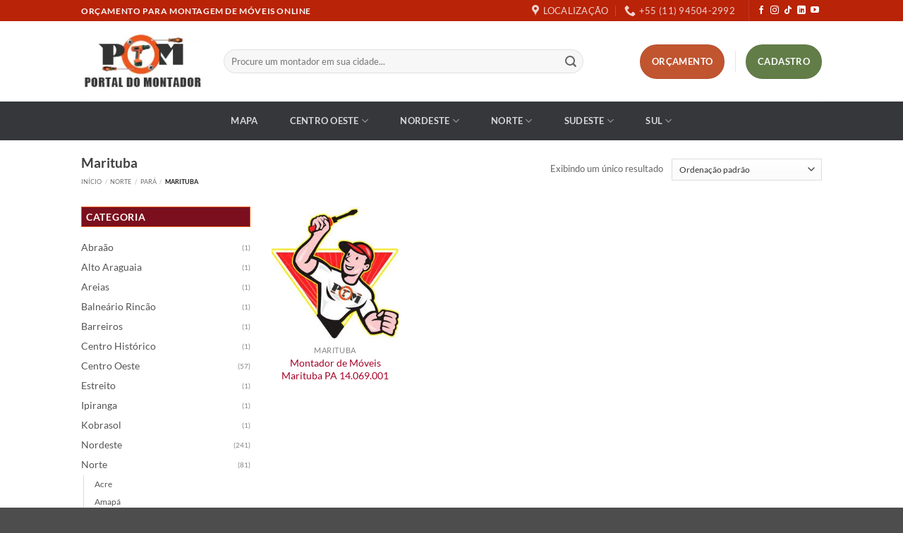

--- FILE ---
content_type: text/html; charset=UTF-8
request_url: https://portaldomontador.net/categoria-produto/norte/para/marituba/
body_size: 27788
content:
<!DOCTYPE html><html lang="pt-BR" prefix="og: https://ogp.me/ns#" class="loading-site no-js"><head><script data-no-optimize="1">var litespeed_docref=sessionStorage.getItem("litespeed_docref");litespeed_docref&&(Object.defineProperty(document,"referrer",{get:function(){return litespeed_docref}}),sessionStorage.removeItem("litespeed_docref"));</script> <meta charset="UTF-8" /><link rel="profile" href="http://gmpg.org/xfn/11" /><link rel="pingback" href="https://portaldomontador.net/xmlrpc.php" /> <script type="litespeed/javascript">(function(html){html.className=html.className.replace(/\bno-js\b/,'js')})(document.documentElement)</script> <meta name="viewport" content="width=device-width, initial-scale=1" /><title>Arquivos Marituba | POM NET</title><meta name="robots" content="index, follow, max-snippet:-1, max-video-preview:-1, max-image-preview:large"/><link rel="canonical" href="https://portaldomontador.net/categoria-produto/norte/para/marituba/" /><meta property="og:locale" content="pt_BR" /><meta property="og:type" content="article" /><meta property="og:title" content="Arquivos Marituba | POM NET" /><meta property="og:url" content="https://portaldomontador.net/categoria-produto/norte/para/marituba/" /><meta property="og:site_name" content="POM NET" /><meta name="twitter:card" content="summary_large_image" /><meta name="twitter:title" content="Arquivos Marituba | POM NET" /><meta name="twitter:label1" content="Produtos" /><meta name="twitter:data1" content="1" /> <script type="application/ld+json" class="rank-math-schema-pro">{"@context":"https://schema.org","@graph":[{"@type":"Organization","@id":"https://portaldomontador.net/#organization","name":"Portal do Montador","url":"https://portaldomontador.net","logo":{"@type":"ImageObject","@id":"https://portaldomontador.net/#logo","url":"http://portaldomontador.net/wp-content/uploads/2020/05/portal-domontador.jpg","contentUrl":"http://portaldomontador.net/wp-content/uploads/2020/05/portal-domontador.jpg","caption":"Portal do Montador","inLanguage":"pt-BR","width":"180","height":"86"}},{"@type":"WebSite","@id":"https://portaldomontador.net/#website","url":"https://portaldomontador.net","name":"Portal do Montador","publisher":{"@id":"https://portaldomontador.net/#organization"},"inLanguage":"pt-BR"},{"@type":"CollectionPage","@id":"https://portaldomontador.net/categoria-produto/norte/para/marituba/#webpage","url":"https://portaldomontador.net/categoria-produto/norte/para/marituba/","name":"Arquivos Marituba | POM NET","isPartOf":{"@id":"https://portaldomontador.net/#website"},"inLanguage":"pt-BR"},{"@context":"https://schema.org/","@type":"ItemList","itemListElement":[{"@type":"ListItem","position":"1","item":{"@type":"Product","name":"Montador de M\u00f3veis Marituba PA 14.069.001 - POM","url":"https://portaldomontador.net/product/montador-de-moveis-marituba-pa-14-069-001/","offers":{"@type":"Offer","price":"0","priceCurrency":"BRL","priceValidUntil":"2027-12-31","availability":"http://schema.org/OutOfStock","itemCondition":"NewCondition","url":"https://portaldomontador.net/product/montador-de-moveis-marituba-pa-14-069-001/","seller":{"@type":"Organization","@id":"https://portaldomontador.net/","name":"Portal do Montador","url":"https://portaldomontador.net","logo":"http://portaldomontador.net/wp-content/uploads/2020/05/portal-domontador.jpg"}}}}]}]}</script> <link rel='prefetch' href='https://portaldomontador.net/wp-content/themes/flatsome/assets/js/flatsome.js?ver=e2eddd6c228105dac048' /><link rel='prefetch' href='https://portaldomontador.net/wp-content/themes/flatsome/assets/js/chunk.slider.js?ver=3.20.4' /><link rel='prefetch' href='https://portaldomontador.net/wp-content/themes/flatsome/assets/js/chunk.popups.js?ver=3.20.4' /><link rel='prefetch' href='https://portaldomontador.net/wp-content/themes/flatsome/assets/js/chunk.tooltips.js?ver=3.20.4' /><link rel='prefetch' href='https://portaldomontador.net/wp-content/themes/flatsome/assets/js/woocommerce.js?ver=1c9be63d628ff7c3ff4c' /><style id='wp-img-auto-sizes-contain-inline-css' type='text/css'>img:is([sizes=auto i],[sizes^="auto," i]){contain-intrinsic-size:3000px 1500px}
/*# sourceURL=wp-img-auto-sizes-contain-inline-css */</style><link data-optimized="2" rel="stylesheet" href="https://portaldomontador.net/wp-content/litespeed/css/1bfe47fa72e37cb40c311b639c008f9d.css?ver=5fbc0" /><style id='wp-block-library-inline-css' type='text/css'>:root{--wp-block-synced-color:#7a00df;--wp-block-synced-color--rgb:122,0,223;--wp-bound-block-color:var(--wp-block-synced-color);--wp-editor-canvas-background:#ddd;--wp-admin-theme-color:#007cba;--wp-admin-theme-color--rgb:0,124,186;--wp-admin-theme-color-darker-10:#006ba1;--wp-admin-theme-color-darker-10--rgb:0,107,160.5;--wp-admin-theme-color-darker-20:#005a87;--wp-admin-theme-color-darker-20--rgb:0,90,135;--wp-admin-border-width-focus:2px}@media (min-resolution:192dpi){:root{--wp-admin-border-width-focus:1.5px}}.wp-element-button{cursor:pointer}:root .has-very-light-gray-background-color{background-color:#eee}:root .has-very-dark-gray-background-color{background-color:#313131}:root .has-very-light-gray-color{color:#eee}:root .has-very-dark-gray-color{color:#313131}:root .has-vivid-green-cyan-to-vivid-cyan-blue-gradient-background{background:linear-gradient(135deg,#00d084,#0693e3)}:root .has-purple-crush-gradient-background{background:linear-gradient(135deg,#34e2e4,#4721fb 50%,#ab1dfe)}:root .has-hazy-dawn-gradient-background{background:linear-gradient(135deg,#faaca8,#dad0ec)}:root .has-subdued-olive-gradient-background{background:linear-gradient(135deg,#fafae1,#67a671)}:root .has-atomic-cream-gradient-background{background:linear-gradient(135deg,#fdd79a,#004a59)}:root .has-nightshade-gradient-background{background:linear-gradient(135deg,#330968,#31cdcf)}:root .has-midnight-gradient-background{background:linear-gradient(135deg,#020381,#2874fc)}:root{--wp--preset--font-size--normal:16px;--wp--preset--font-size--huge:42px}.has-regular-font-size{font-size:1em}.has-larger-font-size{font-size:2.625em}.has-normal-font-size{font-size:var(--wp--preset--font-size--normal)}.has-huge-font-size{font-size:var(--wp--preset--font-size--huge)}.has-text-align-center{text-align:center}.has-text-align-left{text-align:left}.has-text-align-right{text-align:right}.has-fit-text{white-space:nowrap!important}#end-resizable-editor-section{display:none}.aligncenter{clear:both}.items-justified-left{justify-content:flex-start}.items-justified-center{justify-content:center}.items-justified-right{justify-content:flex-end}.items-justified-space-between{justify-content:space-between}.screen-reader-text{border:0;clip-path:inset(50%);height:1px;margin:-1px;overflow:hidden;padding:0;position:absolute;width:1px;word-wrap:normal!important}.screen-reader-text:focus{background-color:#ddd;clip-path:none;color:#444;display:block;font-size:1em;height:auto;left:5px;line-height:normal;padding:15px 23px 14px;text-decoration:none;top:5px;width:auto;z-index:100000}html :where(.has-border-color){border-style:solid}html :where([style*=border-top-color]){border-top-style:solid}html :where([style*=border-right-color]){border-right-style:solid}html :where([style*=border-bottom-color]){border-bottom-style:solid}html :where([style*=border-left-color]){border-left-style:solid}html :where([style*=border-width]){border-style:solid}html :where([style*=border-top-width]){border-top-style:solid}html :where([style*=border-right-width]){border-right-style:solid}html :where([style*=border-bottom-width]){border-bottom-style:solid}html :where([style*=border-left-width]){border-left-style:solid}html :where(img[class*=wp-image-]){height:auto;max-width:100%}:where(figure){margin:0 0 1em}html :where(.is-position-sticky){--wp-admin--admin-bar--position-offset:var(--wp-admin--admin-bar--height,0px)}@media screen and (max-width:600px){html :where(.is-position-sticky){--wp-admin--admin-bar--position-offset:0px}}
/*# sourceURL=/wp-includes/css/dist/block-library/common.min.css */</style><style id='woocommerce-inline-inline-css' type='text/css'>.woocommerce form .form-row .required { visibility: visible; }
/*# sourceURL=woocommerce-inline-inline-css */</style><style id='flatsome-main-inline-css' type='text/css'>@font-face {
				font-family: "fl-icons";
				font-display: block;
				src: url(https://portaldomontador.net/wp-content/themes/flatsome/assets/css/icons/fl-icons.eot?v=3.20.4);
				src:
					url(https://portaldomontador.net/wp-content/themes/flatsome/assets/css/icons/fl-icons.eot#iefix?v=3.20.4) format("embedded-opentype"),
					url(https://portaldomontador.net/wp-content/themes/flatsome/assets/css/icons/fl-icons.woff2?v=3.20.4) format("woff2"),
					url(https://portaldomontador.net/wp-content/themes/flatsome/assets/css/icons/fl-icons.ttf?v=3.20.4) format("truetype"),
					url(https://portaldomontador.net/wp-content/themes/flatsome/assets/css/icons/fl-icons.woff?v=3.20.4) format("woff"),
					url(https://portaldomontador.net/wp-content/themes/flatsome/assets/css/icons/fl-icons.svg?v=3.20.4#fl-icons) format("svg");
			}
/*# sourceURL=flatsome-main-inline-css */</style> <script type="litespeed/javascript" data-src="https://portaldomontador.net/wp-includes/js/jquery/jquery.min.js" id="jquery-core-js"></script> <script id="wc-add-to-cart-js-extra" type="litespeed/javascript">var wc_add_to_cart_params={"ajax_url":"/wp-admin/admin-ajax.php","wc_ajax_url":"/?wc-ajax=%%endpoint%%","i18n_view_cart":"Ver carrinho","cart_url":"https://portaldomontador.net/carrinho/","is_cart":"","cart_redirect_after_add":"no"}</script> <meta name="generator" content="WordPress 6.9" />
 <script type="litespeed/javascript">(function(w,d,s,l,i){w[l]=w[l]||[];w[l].push({'gtm.start':new Date().getTime(),event:'gtm.js'});var f=d.getElementsByTagName(s)[0],j=d.createElement(s),dl=l!='dataLayer'?'&l='+l:'';j.async=!0;j.src='https://www.googletagmanager.com/gtm.js?id='+i+dl;f.parentNode.insertBefore(j,f)})(window,document,'script','dataLayer','GTM-TX732H8')</script> 	<noscript><style>.woocommerce-product-gallery{ opacity: 1 !important; }</style></noscript><meta name="generator" content="Elementor 3.34.1; features: e_font_icon_svg, additional_custom_breakpoints; settings: css_print_method-external, google_font-enabled, font_display-swap"><style>.e-con.e-parent:nth-of-type(n+4):not(.e-lazyloaded):not(.e-no-lazyload),
				.e-con.e-parent:nth-of-type(n+4):not(.e-lazyloaded):not(.e-no-lazyload) * {
					background-image: none !important;
				}
				@media screen and (max-height: 1024px) {
					.e-con.e-parent:nth-of-type(n+3):not(.e-lazyloaded):not(.e-no-lazyload),
					.e-con.e-parent:nth-of-type(n+3):not(.e-lazyloaded):not(.e-no-lazyload) * {
						background-image: none !important;
					}
				}
				@media screen and (max-height: 640px) {
					.e-con.e-parent:nth-of-type(n+2):not(.e-lazyloaded):not(.e-no-lazyload),
					.e-con.e-parent:nth-of-type(n+2):not(.e-lazyloaded):not(.e-no-lazyload) * {
						background-image: none !important;
					}
				}</style><link rel="icon" href="https://portaldomontador.net/wp-content/uploads/2020/04/cropped-favicon-32x32.png" sizes="32x32" /><link rel="icon" href="https://portaldomontador.net/wp-content/uploads/2020/04/cropped-favicon-192x192.png" sizes="192x192" /><link rel="apple-touch-icon" href="https://portaldomontador.net/wp-content/uploads/2020/04/cropped-favicon-180x180.png" /><meta name="msapplication-TileImage" content="https://portaldomontador.net/wp-content/uploads/2020/04/cropped-favicon-270x270.png" /><style id="custom-css" type="text/css">:root {--primary-color: #b92308;--fs-color-primary: #b92308;--fs-color-secondary: #C05530;--fs-color-success: #627D47;--fs-color-alert: #b20000;--fs-color-base: #666666;--fs-experimental-link-color: #a40328;--fs-experimental-link-color-hover: #0244be;}.tooltipster-base {--tooltip-color: #fff;--tooltip-bg-color: #000;}.off-canvas-right .mfp-content, .off-canvas-left .mfp-content {--drawer-width: 300px;}.off-canvas .mfp-content.off-canvas-cart {--drawer-width: 360px;}.header-main{height: 114px}#logo img{max-height: 114px}#logo{width:172px;}.header-bottom{min-height: 55px}.header-top{min-height: 30px}.transparent .header-main{height: 90px}.transparent #logo img{max-height: 90px}.has-transparent + .page-title:first-of-type,.has-transparent + #main > .page-title,.has-transparent + #main > div > .page-title,.has-transparent + #main .page-header-wrapper:first-of-type .page-title{padding-top: 170px;}.header.show-on-scroll,.stuck .header-main{height:70px!important}.stuck #logo img{max-height: 70px!important}.search-form{ width: 87%;}.header-bottom {background-color: #35373b}.top-bar-nav > li > a{line-height: 16px }.header-bottom-nav > li > a{line-height: 55px }@media (max-width: 549px) {.header-main{height: 70px}#logo img{max-height: 70px}}h1,h2,h3,h4,h5,h6,.heading-font{color: #404040;}body{font-family: Lato, sans-serif;}body {font-weight: 400;font-style: normal;}.nav > li > a {font-family: Lato, sans-serif;}.mobile-sidebar-levels-2 .nav > li > ul > li > a {font-family: Lato, sans-serif;}.nav > li > a,.mobile-sidebar-levels-2 .nav > li > ul > li > a {font-weight: 700;font-style: normal;}h1,h2,h3,h4,h5,h6,.heading-font, .off-canvas-center .nav-sidebar.nav-vertical > li > a{font-family: Lato, sans-serif;}h1,h2,h3,h4,h5,h6,.heading-font,.banner h1,.banner h2 {font-weight: 700;font-style: normal;}.alt-font{font-family: "Dancing Script", sans-serif;}.alt-font {font-weight: 400!important;font-style: normal!important;}@media screen and (min-width: 550px){.products .box-vertical .box-image{min-width: 247px!important;width: 247px!important;}}.footer-1{background-color: #1f1f1f}.page-title-small + main .product-container > .row{padding-top:0;}.nav-vertical-fly-out > li + li {border-top-width: 1px; border-top-style: solid;}/* Custom CSS */.product-quantity {display: none;}.shop_table .quantity {margin: 0;display: none;}td.product-total, .shop_table tfoot tr td, .cart_totals tbody tr td, .shop_table thead tr th:last-of-type, .shop_table tr td:last-of-type {text-align: right;display: none;}.box-image .out-of-stock-label { display: none;}.price-wrapper .price {display: none;}.product-info p.stock {display: none;}.dark ul.menu>li+li, .dark .widget>ul>li+li {border-color: transparent;}.dark a, .dark .widget a {color: currentColor;font-size: 85%;line-height: 100%;}.widget .is-divider {margin-top: .66em;height: 0px;}ul.menu>li+li, .widget>ul>li+li {border-top: none;}ul.menu>li>a, ul.menu>li>span:first-child, .widget>ul>li>a, .widget>ul>li>span:first-child {display: inline-block;padding: 0px 0;-ms-flex: 1;flex: 1;color: #545454;}div.flex-col.medium-text-center{font-size:80%;}ul.menu>li li>a, .widget>ul>li li>a {font-size: .9em;padding: 3px 0;display: inline-block;color: #545454;}.espaco_linha {padding-top: 15px;color: #ff4403;font-weight: bold;text-transform: uppercase;}.nav-dropdown-default .nav-column li>a, .nav-dropdown.nav-dropdown-default>li>a {padding-left: 0;padding-right: 0;margin: 0 10px;text-transform: uppercase;font-size: .8em;font-weight: bolder;color: #000;border-bottom: none;}span.widget-title {font-size: 90%;font-weight: 600;background: #7b0f1d;padding: 6px;color: #fff;border: solid #ec5a1e 1px;width: 100%;display: block;}ul.menu>li, .widget>ul>li {list-style: none;margin-bottom: .3em;text-align: left;margin: 0;font-size: 85%;}.button span {display: inline-block;line-height: 3.6;}.mobile-video {display:none;}div.product-short-description {text-align: center;}/* Início Responsive Video */.video-container {position: relative;padding-bottom: 56.25%;padding-top: 30px;height: 0;overflow: hidden;}.video-container iframe,.video-container object,.video-container embed {position: absolute;top: 0;left: 0;width: 100%;height: 100%;}/* Fim Responsive Video */.woocommerce-product-rating {visibility: visible;position: relative;text-align: center;}time.woocommerce-review__published-date {display:none;}span.woocommerce-review__dash {display:none;}div.gmw-single-location-wrapper { width: 100%;}.label-new.menu-item > a:after{content:"Novo";}.label-hot.menu-item > a:after{content:"Quente";}.label-sale.menu-item > a:after{content:"Promoção";}.label-popular.menu-item > a:after{content:"Popular";}</style><style id="kirki-inline-styles">/* latin-ext */
@font-face {
  font-family: 'Lato';
  font-style: normal;
  font-weight: 400;
  font-display: swap;
  src: url(https://portaldomontador.net/wp-content/fonts/lato/S6uyw4BMUTPHjxAwXjeu.woff2) format('woff2');
  unicode-range: U+0100-02BA, U+02BD-02C5, U+02C7-02CC, U+02CE-02D7, U+02DD-02FF, U+0304, U+0308, U+0329, U+1D00-1DBF, U+1E00-1E9F, U+1EF2-1EFF, U+2020, U+20A0-20AB, U+20AD-20C0, U+2113, U+2C60-2C7F, U+A720-A7FF;
}
/* latin */
@font-face {
  font-family: 'Lato';
  font-style: normal;
  font-weight: 400;
  font-display: swap;
  src: url(https://portaldomontador.net/wp-content/fonts/lato/S6uyw4BMUTPHjx4wXg.woff2) format('woff2');
  unicode-range: U+0000-00FF, U+0131, U+0152-0153, U+02BB-02BC, U+02C6, U+02DA, U+02DC, U+0304, U+0308, U+0329, U+2000-206F, U+20AC, U+2122, U+2191, U+2193, U+2212, U+2215, U+FEFF, U+FFFD;
}
/* latin-ext */
@font-face {
  font-family: 'Lato';
  font-style: normal;
  font-weight: 700;
  font-display: swap;
  src: url(https://portaldomontador.net/wp-content/fonts/lato/S6u9w4BMUTPHh6UVSwaPGR_p.woff2) format('woff2');
  unicode-range: U+0100-02BA, U+02BD-02C5, U+02C7-02CC, U+02CE-02D7, U+02DD-02FF, U+0304, U+0308, U+0329, U+1D00-1DBF, U+1E00-1E9F, U+1EF2-1EFF, U+2020, U+20A0-20AB, U+20AD-20C0, U+2113, U+2C60-2C7F, U+A720-A7FF;
}
/* latin */
@font-face {
  font-family: 'Lato';
  font-style: normal;
  font-weight: 700;
  font-display: swap;
  src: url(https://portaldomontador.net/wp-content/fonts/lato/S6u9w4BMUTPHh6UVSwiPGQ.woff2) format('woff2');
  unicode-range: U+0000-00FF, U+0131, U+0152-0153, U+02BB-02BC, U+02C6, U+02DA, U+02DC, U+0304, U+0308, U+0329, U+2000-206F, U+20AC, U+2122, U+2191, U+2193, U+2212, U+2215, U+FEFF, U+FFFD;
}/* vietnamese */
@font-face {
  font-family: 'Dancing Script';
  font-style: normal;
  font-weight: 400;
  font-display: swap;
  src: url(https://portaldomontador.net/wp-content/fonts/dancing-script/If2cXTr6YS-zF4S-kcSWSVi_sxjsohD9F50Ruu7BMSo3Rep8ltA.woff2) format('woff2');
  unicode-range: U+0102-0103, U+0110-0111, U+0128-0129, U+0168-0169, U+01A0-01A1, U+01AF-01B0, U+0300-0301, U+0303-0304, U+0308-0309, U+0323, U+0329, U+1EA0-1EF9, U+20AB;
}
/* latin-ext */
@font-face {
  font-family: 'Dancing Script';
  font-style: normal;
  font-weight: 400;
  font-display: swap;
  src: url(https://portaldomontador.net/wp-content/fonts/dancing-script/If2cXTr6YS-zF4S-kcSWSVi_sxjsohD9F50Ruu7BMSo3ROp8ltA.woff2) format('woff2');
  unicode-range: U+0100-02BA, U+02BD-02C5, U+02C7-02CC, U+02CE-02D7, U+02DD-02FF, U+0304, U+0308, U+0329, U+1D00-1DBF, U+1E00-1E9F, U+1EF2-1EFF, U+2020, U+20A0-20AB, U+20AD-20C0, U+2113, U+2C60-2C7F, U+A720-A7FF;
}
/* latin */
@font-face {
  font-family: 'Dancing Script';
  font-style: normal;
  font-weight: 400;
  font-display: swap;
  src: url(https://portaldomontador.net/wp-content/fonts/dancing-script/If2cXTr6YS-zF4S-kcSWSVi_sxjsohD9F50Ruu7BMSo3Sup8.woff2) format('woff2');
  unicode-range: U+0000-00FF, U+0131, U+0152-0153, U+02BB-02BC, U+02C6, U+02DA, U+02DC, U+0304, U+0308, U+0329, U+2000-206F, U+20AC, U+2122, U+2191, U+2193, U+2212, U+2215, U+FEFF, U+FFFD;
}</style></head><body class="archive tax-product_cat term-marituba term-1314 wp-theme-flatsome wp-child-theme-flatsome-child theme-flatsome woocommerce woocommerce-page woocommerce-no-js lightbox nav-dropdown-has-arrow nav-dropdown-has-shadow nav-dropdown-has-border catalog-mode no-prices elementor-default elementor-kit-18944"><noscript><iframe data-lazyloaded="1" src="about:blank" data-litespeed-src="https://www.googletagmanager.com/ns.html?id=GTM-TX732H8"
height="0" width="0" style="display:none;visibility:hidden"></iframe></noscript><a class="skip-link screen-reader-text" href="#main">Skip to content</a><div id="wrapper"><header id="header" class="header has-sticky sticky-jump"><div class="header-wrapper"><div id="top-bar" class="header-top hide-for-sticky nav-dark"><div class="flex-row container"><div class="flex-col hide-for-medium flex-left"><ul class="nav nav-left medium-nav-center nav-small  nav-divided"><li class="html custom html_topbar_left"><strong class="uppercase">ORÇAMENTO PARA MONTAGEM DE MÓVEIS ONLINE</strong></li></ul></div><div class="flex-col hide-for-medium flex-center"><ul class="nav nav-center nav-small  nav-divided"></ul></div><div class="flex-col hide-for-medium flex-right"><ul class="nav top-bar-nav nav-right nav-small  nav-divided"><li class="header-contact-wrapper"><ul id="header-contact" class="nav medium-nav-center nav-divided nav-uppercase header-contact"><li>
<a target="_blank" rel="noopener" href="https://maps.google.com/?q=Avenida Paulista, 1439 - São Paulo - SP" title="Avenida Paulista, 1439 - São Paulo - SP" class="tooltip">
<i class="icon-map-pin-fill" aria-hidden="true" style="font-size:16px;"></i>			     <span>
Localização			     </span>
</a></li><li>
<a href="tel:+55 (11) 94504-2992" class="tooltip" title="+55 (11) 94504-2992">
<i class="icon-phone" aria-hidden="true" style="font-size:16px;"></i>			      <span>+55 (11) 94504-2992</span>
</a></li></ul></li><li class="header-divider"></li><li class="html header-social-icons ml-0"><div class="social-icons follow-icons" ><a href="https://www.facebook.com/portaldomontadordemoveis/" target="_blank" data-label="Facebook" class="icon plain tooltip facebook" title="Follow on Facebook" aria-label="Follow on Facebook" rel="noopener nofollow"><i class="icon-facebook" aria-hidden="true"></i></a><a href="https://www.instagram.com/portaldomontador/" target="_blank" data-label="Instagram" class="icon plain tooltip instagram" title="Follow on Instagram" aria-label="Follow on Instagram" rel="noopener nofollow"><i class="icon-instagram" aria-hidden="true"></i></a><a href="https://www.tiktok.com/@portaldomontadordemoveis" target="_blank" data-label="TikTok" class="icon plain tooltip tiktok" title="Follow on TikTok" aria-label="Follow on TikTok" rel="noopener nofollow"><i class="icon-tiktok" aria-hidden="true"></i></a><a href="https://www.linkedin.com/in/portaldomontador/" data-label="LinkedIn" target="_blank" class="icon plain tooltip linkedin" title="Follow on LinkedIn" aria-label="Follow on LinkedIn" rel="noopener nofollow"><i class="icon-linkedin" aria-hidden="true"></i></a><a href="https://www.youtube.com/c/portaldomontador" data-label="YouTube" target="_blank" class="icon plain tooltip youtube" title="Follow on YouTube" aria-label="Follow on YouTube" rel="noopener nofollow"><i class="icon-youtube" aria-hidden="true"></i></a></div></li></ul></div><div class="flex-col show-for-medium flex-grow"><ul class="nav nav-center nav-small mobile-nav  nav-divided"><li class="html header-button-1"><div class="header-button">
<a href="/orcamento-montagem-pom/" class="button secondary" style="border-radius:99px;">
<span>Orçamento</span>
</a></div></li></ul></div></div></div><div id="masthead" class="header-main "><div class="header-inner flex-row container logo-left medium-logo-center" role="navigation"><div id="logo" class="flex-col logo"><a href="https://portaldomontador.net/" title="POM NET" rel="home">
<img data-lazyloaded="1" src="[data-uri]" width="180" height="86" data-src="https://portaldomontador.net/wp-content/uploads/2020/05/portal-domontador.jpg.webp" class="header_logo header-logo" alt="POM NET"/><img data-lazyloaded="1" src="[data-uri]" width="180" height="86" data-src="https://portaldomontador.net/wp-content/uploads/2020/05/portal-domontador.jpg.webp" class="header-logo-dark" alt="POM NET"/></a></div><div class="flex-col show-for-medium flex-left"><ul class="mobile-nav nav nav-left "><li class="nav-icon has-icon">
<a href="#" class="is-small" data-open="#main-menu" data-pos="center" data-bg="main-menu-overlay" role="button" aria-label="Menu" aria-controls="main-menu" aria-expanded="false" aria-haspopup="dialog" data-flatsome-role-button>
<i class="icon-menu" aria-hidden="true"></i>					</a></li></ul></div><div class="flex-col hide-for-medium flex-left
flex-grow"><ul class="header-nav header-nav-main nav nav-left  nav-uppercase" ><li class="header-search-form search-form html relative has-icon"><div class="header-search-form-wrapper"><div class="searchform-wrapper ux-search-box relative form-flat is-normal"><form role="search" method="get" class="searchform" action="https://portaldomontador.net/"><div class="flex-row relative"><div class="flex-col flex-grow">
<label class="screen-reader-text" for="woocommerce-product-search-field-0">Pesquisar por:</label>
<input type="search" id="woocommerce-product-search-field-0" class="search-field mb-0" placeholder="Procure um montador em sua cidade..." value="" name="s" />
<input type="hidden" name="post_type" value="product" /></div><div class="flex-col">
<button type="submit" value="Pesquisar" class="ux-search-submit submit-button secondary button  icon mb-0" aria-label="Enviar">
<i class="icon-search" aria-hidden="true"></i>			</button></div></div><div class="live-search-results text-left z-top"></div></form></div></div></li></ul></div><div class="flex-col hide-for-medium flex-right"><ul class="header-nav header-nav-main nav nav-right  nav-uppercase"><li class="html header-button-1"><div class="header-button">
<a href="/orcamento-montagem-pom/" class="button secondary" style="border-radius:99px;">
<span>Orçamento</span>
</a></div></li><li class="header-divider"></li><li class="html header-button-2"><div class="header-button">
<a href="https://wa.me/5511945042992?text=Olá,%20gostaria%20de%20ser%20um%20Montador%20Credenciado%20POM!" target="_blank" class="button success" rel="noopener" style="border-radius:99px;">
<span>Cadastro</span>
</a></div></li></ul></div><div class="flex-col show-for-medium flex-right"><ul class="mobile-nav nav nav-right "></ul></div></div><div class="container"><div class="top-divider full-width"></div></div></div><div id="wide-nav" class="header-bottom wide-nav hide-for-sticky nav-dark flex-has-center"><div class="flex-row container"><div class="flex-col hide-for-medium flex-center"><ul class="nav header-nav header-bottom-nav nav-center  nav-box nav-spacing-xlarge nav-uppercase"><li id="menu-item-18837" class="menu-item menu-item-type-post_type menu-item-object-page menu-item-18837 menu-item-design-default"><a href="https://portaldomontador.net/mapa-de-montadores/" class="nav-top-link">Mapa</a></li><li id="menu-item-18852" class="menu-item menu-item-type-taxonomy menu-item-object-product_cat menu-item-has-children menu-item-18852 menu-item-design-default has-dropdown"><a href="https://portaldomontador.net/categoria-produto/centro-oeste/" class="nav-top-link" aria-expanded="false" aria-haspopup="menu">Centro Oeste<i class="icon-angle-down" aria-hidden="true"></i></a><ul class="sub-menu nav-dropdown nav-dropdown-default"><li id="menu-item-18853" class="menu-item menu-item-type-taxonomy menu-item-object-product_cat menu-item-18853"><a href="https://portaldomontador.net/categoria-produto/centro-oeste/distrito-federal/">Distrito Federal</a></li><li id="menu-item-18854" class="menu-item menu-item-type-taxonomy menu-item-object-product_cat menu-item-18854"><a href="https://portaldomontador.net/categoria-produto/centro-oeste/goias/">Goiás</a></li><li id="menu-item-18855" class="menu-item menu-item-type-taxonomy menu-item-object-product_cat menu-item-18855"><a href="https://portaldomontador.net/categoria-produto/centro-oeste/mato-grosso/">Mato Grosso</a></li><li id="menu-item-18856" class="menu-item menu-item-type-taxonomy menu-item-object-product_cat menu-item-18856"><a href="https://portaldomontador.net/categoria-produto/centro-oeste/mato-grosso-do-sul/">Mato Grosso do Sul</a></li></ul></li><li id="menu-item-18857" class="menu-item menu-item-type-taxonomy menu-item-object-product_cat menu-item-has-children menu-item-18857 menu-item-design-default has-dropdown"><a href="https://portaldomontador.net/categoria-produto/nordeste/" class="nav-top-link" aria-expanded="false" aria-haspopup="menu">Nordeste<i class="icon-angle-down" aria-hidden="true"></i></a><ul class="sub-menu nav-dropdown nav-dropdown-default"><li id="menu-item-18858" class="menu-item menu-item-type-taxonomy menu-item-object-product_cat menu-item-has-children menu-item-18858 nav-dropdown-col"><a href="https://portaldomontador.net/categoria-produto/nordeste/alagoas/">Alagoas</a><ul class="sub-menu nav-column nav-dropdown-default"><li id="menu-item-18859" class="menu-item menu-item-type-taxonomy menu-item-object-product_cat menu-item-18859"><a href="https://portaldomontador.net/categoria-produto/nordeste/bahia/">Bahia</a></li><li id="menu-item-18860" class="menu-item menu-item-type-taxonomy menu-item-object-product_cat menu-item-18860"><a href="https://portaldomontador.net/categoria-produto/nordeste/ceara/">Ceará</a></li><li id="menu-item-18861" class="menu-item menu-item-type-taxonomy menu-item-object-product_cat menu-item-18861"><a href="https://portaldomontador.net/categoria-produto/nordeste/maranhao/">Maranhão</a></li><li id="menu-item-18862" class="menu-item menu-item-type-taxonomy menu-item-object-product_cat menu-item-18862"><a href="https://portaldomontador.net/categoria-produto/nordeste/paraiba/">Paraíba</a></li></ul></li><li id="menu-item-18863" class="menu-item menu-item-type-taxonomy menu-item-object-product_cat menu-item-has-children menu-item-18863 nav-dropdown-col"><a href="https://portaldomontador.net/categoria-produto/nordeste/pernambuco/">Pernambuco</a><ul class="sub-menu nav-column nav-dropdown-default"><li id="menu-item-18864" class="menu-item menu-item-type-taxonomy menu-item-object-product_cat menu-item-18864"><a href="https://portaldomontador.net/categoria-produto/nordeste/piaui/">Piauí</a></li><li id="menu-item-18865" class="menu-item menu-item-type-taxonomy menu-item-object-product_cat menu-item-18865"><a href="https://portaldomontador.net/categoria-produto/sul/rio-grande-do-sul/">Rio Grande do Sul</a></li><li id="menu-item-18866" class="menu-item menu-item-type-taxonomy menu-item-object-product_cat menu-item-18866"><a href="https://portaldomontador.net/categoria-produto/nordeste/sergipe/">Sergipe</a></li></ul></li></ul></li><li id="menu-item-18867" class="menu-item menu-item-type-taxonomy menu-item-object-product_cat current-product_cat-ancestor menu-item-has-children menu-item-18867 menu-item-design-default has-dropdown"><a href="https://portaldomontador.net/categoria-produto/norte/" class="nav-top-link" aria-expanded="false" aria-haspopup="menu">Norte<i class="icon-angle-down" aria-hidden="true"></i></a><ul class="sub-menu nav-dropdown nav-dropdown-default"><li id="menu-item-18868" class="menu-item menu-item-type-taxonomy menu-item-object-product_cat menu-item-has-children menu-item-18868 nav-dropdown-col"><a href="https://portaldomontador.net/categoria-produto/norte/acre/">Acre</a><ul class="sub-menu nav-column nav-dropdown-default"><li id="menu-item-18869" class="menu-item menu-item-type-taxonomy menu-item-object-product_cat menu-item-18869"><a href="https://portaldomontador.net/categoria-produto/norte/amapa/">Amapá</a></li><li id="menu-item-18870" class="menu-item menu-item-type-taxonomy menu-item-object-product_cat menu-item-18870"><a href="https://portaldomontador.net/categoria-produto/norte/amazonas/">Amazonas</a></li><li id="menu-item-18871" class="menu-item menu-item-type-taxonomy menu-item-object-product_cat current-product_cat-ancestor menu-item-18871"><a href="https://portaldomontador.net/categoria-produto/norte/para/">Pará</a></li></ul></li><li id="menu-item-18872" class="menu-item menu-item-type-taxonomy menu-item-object-product_cat menu-item-has-children menu-item-18872 nav-dropdown-col"><a href="https://portaldomontador.net/categoria-produto/norte/rondonia/">Rondônia</a><ul class="sub-menu nav-column nav-dropdown-default"><li id="menu-item-18873" class="menu-item menu-item-type-taxonomy menu-item-object-product_cat menu-item-18873"><a href="https://portaldomontador.net/categoria-produto/norte/roraima/">Roraima</a></li><li id="menu-item-18874" class="menu-item menu-item-type-taxonomy menu-item-object-product_cat menu-item-18874"><a href="https://portaldomontador.net/categoria-produto/norte/tocantins/">Tocantins</a></li></ul></li></ul></li><li id="menu-item-18875" class="menu-item menu-item-type-taxonomy menu-item-object-product_cat menu-item-has-children menu-item-18875 menu-item-design-default has-dropdown"><a href="https://portaldomontador.net/categoria-produto/sudeste/" class="nav-top-link" aria-expanded="false" aria-haspopup="menu">Sudeste<i class="icon-angle-down" aria-hidden="true"></i></a><ul class="sub-menu nav-dropdown nav-dropdown-default"><li id="menu-item-18879" class="menu-item menu-item-type-taxonomy menu-item-object-product_cat menu-item-18879"><a href="https://portaldomontador.net/categoria-produto/sudeste/sao-paulo/">São Paulo</a></li><li id="menu-item-18876" class="menu-item menu-item-type-taxonomy menu-item-object-product_cat menu-item-18876"><a href="https://portaldomontador.net/categoria-produto/sudeste/espirito-santo/">Espírito Santo</a></li><li id="menu-item-18877" class="menu-item menu-item-type-taxonomy menu-item-object-product_cat menu-item-18877"><a href="https://portaldomontador.net/categoria-produto/sudeste/minas-gerais/">Minas Gerais</a></li><li id="menu-item-18878" class="menu-item menu-item-type-taxonomy menu-item-object-product_cat menu-item-18878"><a href="https://portaldomontador.net/categoria-produto/sudeste/rio-de-janeiro/">Rio de Janeiro</a></li></ul></li><li id="menu-item-18880" class="menu-item menu-item-type-taxonomy menu-item-object-product_cat menu-item-has-children menu-item-18880 menu-item-design-default has-dropdown"><a href="https://portaldomontador.net/categoria-produto/sul/" class="nav-top-link" aria-expanded="false" aria-haspopup="menu">Sul<i class="icon-angle-down" aria-hidden="true"></i></a><ul class="sub-menu nav-dropdown nav-dropdown-default"><li id="menu-item-18881" class="menu-item menu-item-type-taxonomy menu-item-object-product_cat menu-item-18881"><a href="https://portaldomontador.net/categoria-produto/sul/parana/">Paraná</a></li><li id="menu-item-18882" class="menu-item menu-item-type-taxonomy menu-item-object-product_cat menu-item-18882"><a href="https://portaldomontador.net/categoria-produto/sul/rio-grande-do-sul/">Rio Grande do Sul</a></li><li id="menu-item-18883" class="menu-item menu-item-type-taxonomy menu-item-object-product_cat menu-item-18883"><a href="https://portaldomontador.net/categoria-produto/sul/santa-catarina/">Santa Catarina</a></li></ul></li></ul></div><div class="flex-col show-for-medium flex-grow"><ul class="nav header-bottom-nav nav-center mobile-nav  nav-box nav-spacing-xlarge nav-uppercase"><li class="header-search-form search-form html relative has-icon"><div class="header-search-form-wrapper"><div class="searchform-wrapper ux-search-box relative form-flat is-normal"><form role="search" method="get" class="searchform" action="https://portaldomontador.net/"><div class="flex-row relative"><div class="flex-col flex-grow">
<label class="screen-reader-text" for="woocommerce-product-search-field-1">Pesquisar por:</label>
<input type="search" id="woocommerce-product-search-field-1" class="search-field mb-0" placeholder="Procure um montador em sua cidade..." value="" name="s" />
<input type="hidden" name="post_type" value="product" /></div><div class="flex-col">
<button type="submit" value="Pesquisar" class="ux-search-submit submit-button secondary button  icon mb-0" aria-label="Enviar">
<i class="icon-search" aria-hidden="true"></i>			</button></div></div><div class="live-search-results text-left z-top"></div></form></div></div></li></ul></div></div></div><div class="header-bg-container fill"><div class="header-bg-image fill"></div><div class="header-bg-color fill"></div></div></div></header><div class="shop-page-title category-page-title page-title "><div class="page-title-inner flex-row  medium-flex-wrap container"><div class="flex-col flex-grow medium-text-center"><h1 class="shop-page-title is-xlarge">Marituba</h1><div class="is-xsmall"><nav class="woocommerce-breadcrumb breadcrumbs uppercase" aria-label="Breadcrumb"><a href="https://portaldomontador.net">Início</a> <span class="divider">&#47;</span> <a href="https://portaldomontador.net/categoria-produto/norte/">Norte</a> <span class="divider">&#47;</span> <a href="https://portaldomontador.net/categoria-produto/norte/para/">Pará</a> <span class="divider">&#47;</span> Marituba</nav></div><div class="category-filtering category-filter-row show-for-medium">
<a href="#" data-open="#shop-sidebar" data-pos="left" class="filter-button uppercase plain" role="button" aria-controls="shop-sidebar" aria-expanded="false" aria-haspopup="dialog" data-visible-after="true" data-flatsome-role-button>
<i class="icon-equalizer" aria-hidden="true"></i>		<strong>Filtrar</strong>
</a><div class="inline-block"></div></div></div><div class="flex-col medium-text-center"><p class="woocommerce-result-count hide-for-medium" role="alert" aria-relevant="all" >
Exibindo um único resultado</p><form class="woocommerce-ordering" method="get">
<select
name="orderby"
class="orderby"
aria-label="Pedido da loja"
><option value="menu_order"  selected='selected'>Ordenação padrão</option><option value="popularity" >Ordenar por popularidade</option><option value="rating" >Ordenar por média de classificação</option><option value="date" >Ordenar por mais recente</option>
</select>
<input type="hidden" name="paged" value="1" /></form></div></div></div><main id="main" class=""><div class="row category-page-row"><div class="col large-3 hide-for-medium "><div id="shop-sidebar" class="sidebar-inner col-inner"><aside id="woocommerce_product_categories-2" class="widget woocommerce widget_product_categories"><span class="widget-title shop-sidebar">Categoria</span><div class="is-divider small"></div><ul class="product-categories"><li class="cat-item cat-item-2758"><a href="https://portaldomontador.net/categoria-produto/abraao/">Abraão</a> <span class="count">(1)</span></li><li class="cat-item cat-item-2749"><a href="https://portaldomontador.net/categoria-produto/alto-araguaia/">Alto Araguaia</a> <span class="count">(1)</span></li><li class="cat-item cat-item-2760"><a href="https://portaldomontador.net/categoria-produto/areias/">Areias</a> <span class="count">(1)</span></li><li class="cat-item cat-item-2767"><a href="https://portaldomontador.net/categoria-produto/balneario-rincao-2/">Balneário Rincão</a> <span class="count">(1)</span></li><li class="cat-item cat-item-2756"><a href="https://portaldomontador.net/categoria-produto/barreiros-2/">Barreiros</a> <span class="count">(1)</span></li><li class="cat-item cat-item-2759"><a href="https://portaldomontador.net/categoria-produto/centro-historico/">Centro Histórico</a> <span class="count">(1)</span></li><li class="cat-item cat-item-109"><a href="https://portaldomontador.net/categoria-produto/centro-oeste/">Centro Oeste</a> <span class="count">(57)</span></li><li class="cat-item cat-item-2755"><a href="https://portaldomontador.net/categoria-produto/estreito/">Estreito</a> <span class="count">(1)</span></li><li class="cat-item cat-item-2761"><a href="https://portaldomontador.net/categoria-produto/ipiranga/">Ipiranga</a> <span class="count">(1)</span></li><li class="cat-item cat-item-2754"><a href="https://portaldomontador.net/categoria-produto/kobrasol/">Kobrasol</a> <span class="count">(1)</span></li><li class="cat-item cat-item-33"><a href="https://portaldomontador.net/categoria-produto/nordeste/">Nordeste</a> <span class="count">(241)</span></li><li class="cat-item cat-item-117 cat-parent current-cat-parent"><a href="https://portaldomontador.net/categoria-produto/norte/">Norte</a> <span class="count">(81)</span><ul class='children'><li class="cat-item cat-item-256"><a href="https://portaldomontador.net/categoria-produto/norte/acre/">Acre</a> <span class="count">(2)</span></li><li class="cat-item cat-item-374"><a href="https://portaldomontador.net/categoria-produto/norte/amapa/">Amapá</a> <span class="count">(2)</span></li><li class="cat-item cat-item-118"><a href="https://portaldomontador.net/categoria-produto/norte/amazonas/">Amazonas</a> <span class="count">(12)</span></li><li class="cat-item cat-item-160 cat-parent current-cat-parent"><a href="https://portaldomontador.net/categoria-produto/norte/para/">Pará</a> <span class="count">(49)</span><ul class='children'><li class="cat-item cat-item-1117"><a href="https://portaldomontador.net/categoria-produto/norte/para/abaetetuba/">Abaetetuba</a> <span class="count">(1)</span></li><li class="cat-item cat-item-2228"><a href="https://portaldomontador.net/categoria-produto/norte/para/acara/">Acará</a> <span class="count">(1)</span></li><li class="cat-item cat-item-2054"><a href="https://portaldomontador.net/categoria-produto/norte/para/alenquer/">Alenquer</a> <span class="count">(1)</span></li><li class="cat-item cat-item-1384"><a href="https://portaldomontador.net/categoria-produto/norte/para/altamira/">Altamira</a> <span class="count">(1)</span></li><li class="cat-item cat-item-323"><a href="https://portaldomontador.net/categoria-produto/norte/para/ananindeua/">Ananindeua</a> <span class="count">(1)</span></li><li class="cat-item cat-item-1399"><a href="https://portaldomontador.net/categoria-produto/norte/para/barcarena/">Barcarena</a> <span class="count">(1)</span></li><li class="cat-item cat-item-161"><a href="https://portaldomontador.net/categoria-produto/norte/para/belem/">Belém</a> <span class="count">(3)</span></li><li class="cat-item cat-item-2431"><a href="https://portaldomontador.net/categoria-produto/norte/para/benevides/">Benevides</a> <span class="count">(1)</span></li><li class="cat-item cat-item-1293"><a href="https://portaldomontador.net/categoria-produto/norte/para/braganca/">Bragança</a> <span class="count">(1)</span></li><li class="cat-item cat-item-882"><a href="https://portaldomontador.net/categoria-produto/norte/para/brasil-novo/">Brasil Novo</a> <span class="count">(1)</span></li><li class="cat-item cat-item-2215"><a href="https://portaldomontador.net/categoria-produto/norte/para/breu-branco/">Breu Branco</a> <span class="count">(1)</span></li><li class="cat-item cat-item-1311"><a href="https://portaldomontador.net/categoria-produto/norte/para/breves/">Breves</a> <span class="count">(1)</span></li><li class="cat-item cat-item-1213"><a href="https://portaldomontador.net/categoria-produto/norte/para/cameta/">Cametá</a> <span class="count">(1)</span></li><li class="cat-item cat-item-1878"><a href="https://portaldomontador.net/categoria-produto/norte/para/capanema/">Capanema</a> <span class="count">(1)</span></li><li class="cat-item cat-item-2146"><a href="https://portaldomontador.net/categoria-produto/norte/para/capitao-poco/">Capitão Poço</a> <span class="count">(1)</span></li><li class="cat-item cat-item-1039"><a href="https://portaldomontador.net/categoria-produto/norte/para/castanhal/">Castanhal</a> <span class="count">(1)</span></li><li class="cat-item cat-item-2306"><a href="https://portaldomontador.net/categoria-produto/norte/para/conceicao-do-araguaia/">Conceição do Araguaia</a> <span class="count">(1)</span></li><li class="cat-item cat-item-1983"><a href="https://portaldomontador.net/categoria-produto/norte/para/igarape-miri/">Igarapé-Miri</a> <span class="count">(1)</span></li><li class="cat-item cat-item-2525"><a href="https://portaldomontador.net/categoria-produto/norte/para/ipixuna-do-para/">Ipixuna do Pará</a> <span class="count">(1)</span></li><li class="cat-item cat-item-1201"><a href="https://portaldomontador.net/categoria-produto/norte/para/itaituba/">Itaituba</a> <span class="count">(1)</span></li><li class="cat-item cat-item-2527"><a href="https://portaldomontador.net/categoria-produto/norte/para/itupiranga/">Itupiranga</a> <span class="count">(1)</span></li><li class="cat-item cat-item-2676"><a href="https://portaldomontador.net/categoria-produto/norte/para/jacareacanga/">Jacareacanga</a> <span class="count">(1)</span></li><li class="cat-item cat-item-2068"><a href="https://portaldomontador.net/categoria-produto/norte/para/jacunda/">Jacundá</a> <span class="count">(1)</span></li><li class="cat-item cat-item-549"><a href="https://portaldomontador.net/categoria-produto/norte/para/maraba/">Marabá</a> <span class="count">(1)</span></li><li class="cat-item cat-item-1314 current-cat"><a href="https://portaldomontador.net/categoria-produto/norte/para/marituba/">Marituba</a> <span class="count">(1)</span></li><li class="cat-item cat-item-1789"><a href="https://portaldomontador.net/categoria-produto/norte/para/moju/">Moju</a> <span class="count">(1)</span></li><li class="cat-item cat-item-1879"><a href="https://portaldomontador.net/categoria-produto/norte/para/monte-alegre/">Monte Alegre</a> <span class="count">(1)</span></li><li class="cat-item cat-item-2069"><a href="https://portaldomontador.net/categoria-produto/norte/para/novo-repartimento/">Novo Repartimento</a> <span class="count">(1)</span></li><li class="cat-item cat-item-2284"><a href="https://portaldomontador.net/categoria-produto/norte/para/obidos/">Óbidos</a> <span class="count">(1)</span></li><li class="cat-item cat-item-1975"><a href="https://portaldomontador.net/categoria-produto/norte/para/oriximina/">Oriximiná</a> <span class="count">(1)</span></li><li class="cat-item cat-item-2614"><a href="https://portaldomontador.net/categoria-produto/norte/para/pacaja/">Pacajá</a> <span class="count">(1)</span></li><li class="cat-item cat-item-1390"><a href="https://portaldomontador.net/categoria-produto/norte/para/paragominas/">Paragominas</a> <span class="count">(1)</span></li><li class="cat-item cat-item-1110"><a href="https://portaldomontador.net/categoria-produto/norte/para/parauapes/">Parauapes</a> <span class="count">(1)</span></li><li class="cat-item cat-item-2291"><a href="https://portaldomontador.net/categoria-produto/norte/para/portel/">Portel</a> <span class="count">(1)</span></li><li class="cat-item cat-item-1795"><a href="https://portaldomontador.net/categoria-produto/norte/para/redencao/">Redenção</a> <span class="count">(1)</span></li><li class="cat-item cat-item-2302"><a href="https://portaldomontador.net/categoria-produto/norte/para/rondon-do-para/">Rondon do Pará</a> <span class="count">(1)</span></li><li class="cat-item cat-item-2070"><a href="https://portaldomontador.net/categoria-produto/norte/para/santa-isabel-do-para/">Santa Isabel do Pará</a> <span class="count">(1)</span></li><li class="cat-item cat-item-2141"><a href="https://portaldomontador.net/categoria-produto/norte/para/santana-do-araguaia/">Santana do Araguaia</a> <span class="count">(1)</span></li><li class="cat-item cat-item-443"><a href="https://portaldomontador.net/categoria-produto/norte/para/santarem/">Santarém</a> <span class="count">(1)</span></li><li class="cat-item cat-item-1875"><a href="https://portaldomontador.net/categoria-produto/norte/para/sao-felix-do-xingu/">São Félix do Xingu</a> <span class="count">(1)</span></li><li class="cat-item cat-item-2448"><a href="https://portaldomontador.net/categoria-produto/norte/para/sao-miguel-do-guama/">São Miguel do Guamá</a> <span class="count">(1)</span></li><li class="cat-item cat-item-1712"><a href="https://portaldomontador.net/categoria-produto/norte/para/tailandia/">Tailândia</a> <span class="count">(1)</span></li><li class="cat-item cat-item-2282"><a href="https://portaldomontador.net/categoria-produto/norte/para/tome-acu/">Tomé-Açu</a> <span class="count">(1)</span></li><li class="cat-item cat-item-1394"><a href="https://portaldomontador.net/categoria-produto/norte/para/tucurui/">Tucuruí</a> <span class="count">(1)</span></li><li class="cat-item cat-item-2383"><a href="https://portaldomontador.net/categoria-produto/norte/para/vigia/">Vigia</a> <span class="count">(1)</span></li><li class="cat-item cat-item-2060"><a href="https://portaldomontador.net/categoria-produto/norte/para/viseu/">Viseu</a> <span class="count">(1)</span></li><li class="cat-item cat-item-2671"><a href="https://portaldomontador.net/categoria-produto/norte/para/xinguara/">Xinguara</a> <span class="count">(1)</span></li></ul></li><li class="cat-item cat-item-312"><a href="https://portaldomontador.net/categoria-produto/norte/rondonia/">Rondônia</a> <span class="count">(9)</span></li><li class="cat-item cat-item-944"><a href="https://portaldomontador.net/categoria-produto/norte/roraima/">Roraima</a> <span class="count">(1)</span></li><li class="cat-item cat-item-556"><a href="https://portaldomontador.net/categoria-produto/norte/tocantins/">Tocantins</a> <span class="count">(6)</span></li></ul></li><li class="cat-item cat-item-2753"><a href="https://portaldomontador.net/categoria-produto/porto-belo/">Porto Belo</a> <span class="count">(1)</span></li><li class="cat-item cat-item-2757"><a href="https://portaldomontador.net/categoria-produto/rocado/">Roçado</a> <span class="count">(1)</span></li><li class="cat-item cat-item-28"><a href="https://portaldomontador.net/categoria-produto/sudeste/">Sudeste</a> <span class="count">(374)</span></li><li class="cat-item cat-item-153"><a href="https://portaldomontador.net/categoria-produto/sul/">Sul</a> <span class="count">(134)</span></li></ul></aside><aside id="woocommerce_layered_nav-2" class="widget woocommerce widget_layered_nav woocommerce-widget-layered-nav"><span class="widget-title shop-sidebar">Praça de Atendimento</span><div class="is-divider small"></div><form method="get" action="https://portaldomontador.net/categoria-produto/norte/para/marituba/" class="woocommerce-widget-layered-nav-dropdown"><select class="woocommerce-widget-layered-nav-dropdown dropdown_layered_nav_praca-de-atendimento"><option value="">Qualquer Praça de Atendimento</option><option value="marituba-pa" >Marituba - PA</option></select><input type="hidden" name="filter_praca-de-atendimento" value="" /></form></aside><aside id="woocommerce_layered_nav-3" class="widget woocommerce widget_layered_nav woocommerce-widget-layered-nav"><span class="widget-title shop-sidebar">Autorizado</span><div class="is-divider small"></div><ul class="woocommerce-widget-layered-nav-list"><li class="woocommerce-widget-layered-nav-list__item wc-layered-nav-term "><a rel="nofollow" href="https://portaldomontador.net/categoria-produto/norte/para/marituba/?filter_autorizado=big-domus">Big Domus</a> <span class="count">(1)</span></li></ul></aside><aside id="woocommerce_layered_nav-5" class="widget woocommerce widget_layered_nav woocommerce-widget-layered-nav"><span class="widget-title shop-sidebar">Ferramentas</span><div class="is-divider small"></div><ul class="woocommerce-widget-layered-nav-list"><li class="woocommerce-widget-layered-nav-list__item wc-layered-nav-term "><a rel="nofollow" href="https://portaldomontador.net/categoria-produto/norte/para/marituba/?filter_ferramentas=chaves-variadas">Chaves Variadas</a> <span class="count">(1)</span></li><li class="woocommerce-widget-layered-nav-list__item wc-layered-nav-term "><a rel="nofollow" href="https://portaldomontador.net/categoria-produto/norte/para/marituba/?filter_ferramentas=circular-manual">Circular Manual</a> <span class="count">(1)</span></li><li class="woocommerce-widget-layered-nav-list__item wc-layered-nav-term "><a rel="nofollow" href="https://portaldomontador.net/categoria-produto/norte/para/marituba/?filter_ferramentas=esquadro-e-nivel">Esquadro e Nível</a> <span class="count">(1)</span></li><li class="woocommerce-widget-layered-nav-list__item wc-layered-nav-term "><a rel="nofollow" href="https://portaldomontador.net/categoria-produto/norte/para/marituba/?filter_ferramentas=furadeira">Furadeira</a> <span class="count">(1)</span></li><li class="woocommerce-widget-layered-nav-list__item wc-layered-nav-term "><a rel="nofollow" href="https://portaldomontador.net/categoria-produto/norte/para/marituba/?filter_ferramentas=grampo-e-sargento">Grampo e Sargento</a> <span class="count">(1)</span></li><li class="woocommerce-widget-layered-nav-list__item wc-layered-nav-term "><a rel="nofollow" href="https://portaldomontador.net/categoria-produto/norte/para/marituba/?filter_ferramentas=nivel-laser">Nível Laser</a> <span class="count">(1)</span></li><li class="woocommerce-widget-layered-nav-list__item wc-layered-nav-term "><a rel="nofollow" href="https://portaldomontador.net/categoria-produto/norte/para/marituba/?filter_ferramentas=parafusadeira">Parafusadeira</a> <span class="count">(1)</span></li><li class="woocommerce-widget-layered-nav-list__item wc-layered-nav-term "><a rel="nofollow" href="https://portaldomontador.net/categoria-produto/norte/para/marituba/?filter_ferramentas=plaina">Plaina</a> <span class="count">(1)</span></li><li class="woocommerce-widget-layered-nav-list__item wc-layered-nav-term "><a rel="nofollow" href="https://portaldomontador.net/categoria-produto/norte/para/marituba/?filter_ferramentas=serra-meia-esquadrilha">Serra Meia Esquadrilha</a> <span class="count">(1)</span></li><li class="woocommerce-widget-layered-nav-list__item wc-layered-nav-term "><a rel="nofollow" href="https://portaldomontador.net/categoria-produto/norte/para/marituba/?filter_ferramentas=serra-tico-tico">Serra Tico-Tico</a> <span class="count">(1)</span></li><li class="woocommerce-widget-layered-nav-list__item wc-layered-nav-term "><a rel="nofollow" href="https://portaldomontador.net/categoria-produto/norte/para/marituba/?filter_ferramentas=trena-e-martelo">Trena e Martelo</a> <span class="count">(1)</span></li></ul></aside><aside id="woocommerce_layered_nav-6" class="widget woocommerce widget_layered_nav woocommerce-widget-layered-nav"><span class="widget-title shop-sidebar">Tipo de pessoa</span><div class="is-divider small"></div><ul class="woocommerce-widget-layered-nav-list"><li class="woocommerce-widget-layered-nav-list__item wc-layered-nav-term "><a rel="nofollow" href="https://portaldomontador.net/categoria-produto/norte/para/marituba/?filter_tipo-de-pessoa=fisica">Física</a> <span class="count">(1)</span></li></ul></aside><aside id="woocommerce_layered_nav-7" class="widget woocommerce widget_layered_nav woocommerce-widget-layered-nav"><span class="widget-title shop-sidebar">Horário disponível</span><div class="is-divider small"></div><ul class="woocommerce-widget-layered-nav-list"><li class="woocommerce-widget-layered-nav-list__item wc-layered-nav-term "><a rel="nofollow" href="https://portaldomontador.net/categoria-produto/norte/para/marituba/?filter_horario-disponivel=a-combinar">À combinar</a> <span class="count">(1)</span></li></ul></aside><aside id="woocommerce_layered_nav-9" class="widget woocommerce widget_layered_nav woocommerce-widget-layered-nav"><span class="widget-title shop-sidebar">Veículo</span><div class="is-divider small"></div><ul class="woocommerce-widget-layered-nav-list"><li class="woocommerce-widget-layered-nav-list__item wc-layered-nav-term "><a rel="nofollow" href="https://portaldomontador.net/categoria-produto/norte/para/marituba/?filter_autorizado=big-domus">Big Domus</a> <span class="count">(1)</span></li></ul></aside></div></div><div class="col large-9"><div class="shop-container"><div class="woocommerce-notices-wrapper"></div><div class="products row row-small large-columns-4 medium-columns-3 small-columns-1 equalize-box"><div class="product-small col has-hover out-of-stock product type-product post-18346 status-publish first outofstock product_cat-marituba virtual product-type-simple"><div class="col-inner"><div class="badge-container absolute left top z-1"></div><div class="product-small box "><div class="box-image"><div class="image-fade_in_back">
<a href="https://portaldomontador.net/product/montador-de-moveis-marituba-pa-14-069-001/">
<img data-lazyloaded="1" src="[data-uri]" fetchpriority="high" width="247" height="256" data-src="https://portaldomontador.net/wp-content/uploads/2020/04/sem-imagem-247x256.jpg.webp" class="woocommerce-placeholder wp-post-image" alt="Conteúdo de marcação" decoding="async" />				</a></div><div class="image-tools is-small top right show-on-hover"></div><div class="image-tools is-small hide-for-small bottom left show-on-hover"></div><div class="image-tools grid-tools text-center hide-for-small bottom hover-slide-in show-on-hover"></div><div class="out-of-stock-label">Fora de estoque</div></div><div class="box-text box-text-products text-center grid-style-2"><div class="title-wrapper"><p class="category uppercase is-smaller no-text-overflow product-cat op-8">
Marituba</p><p class="name product-title woocommerce-loop-product__title"><a href="https://portaldomontador.net/product/montador-de-moveis-marituba-pa-14-069-001/" class="woocommerce-LoopProduct-link woocommerce-loop-product__link">Montador de Móveis Marituba PA 14.069.001</a></p></div><div class="price-wrapper"></div></div></div></div></div></div></div></div></div></main><footer id="footer" class="footer-wrapper"><section class="section dark" id="section_1750533980"><div class="section-bg fill" ></div><div class="section-content relative"><div class="row row-small"  id="row-511156842"><div id="col-1560754791" class="col medium-3 small-6 large-3"  ><div class="col-inner"  ><h5 class="uppercase">SOBRE O POM</h5><ul id="menu-sobre-o-pom" class="menu"><li id="menu-item-415" class="menu-item menu-item-type-post_type menu-item-object-page menu-item-415"><span style="font-size: 110%; color: #ffffff;"><a style="color: #ffffff;" href="/quem-somos/">Quem Somos</a></span></li><li id="menu-item-416" class="menu-item menu-item-type-post_type menu-item-object-page menu-item-416"><span style="font-size: 110%; color: #ffffff;"><a style="color: #ffffff;" href="/termos-de-uso/">Termos de Uso</a></span></li><li id="menu-item-417" class="menu-item menu-item-type-post_type menu-item-object-page menu-item-417"><span style="font-size: 110%; color: #ffffff;"><a style="color: #ffffff;" href="/politica-de-privacidade/">Política de Privacidade</a></span></li><li id="menu-item-9529" class="menu-item menu-item-type-post_type menu-item-object-page menu-item-9529"><span style="font-size: 110%; color: #ffffff;"><a style="color: #ffffff;" href="/blog/">Blog do Montador</a></span></li></ul><ul id="menu-sobre-o-pom" class="menu"><li id="menu-item-9483" class="espaco_linha menu-item menu-item-type-custom menu-item-object-custom menu-item-9483"><span style="font-size: 120%;"><strong><a href="/montagem-de-moveis-em-sao-paulo-sp/"><span style="color: #a40328;">MONTADORES DE MÓVEIS SP</span></a></strong></span></li></ul></div></div><div id="col-1936794550" class="col medium-3 small-6 large-3"  ><div class="col-inner"  ><h5 class="uppercase">SOBRE O POM</h5><ul id="menu-como-funciona" class="menu"><li id="menu-item-419" class="menu-item menu-item-type-post_type menu-item-object-page menu-item-419"><span style="font-size: 110%; color: #ffffff;"><a style="color: #ffffff;" href="/servicos-de-montagem/">Serviços de Montagem</a></span></li><li id="menu-item-420" class="menu-item menu-item-type-post_type menu-item-object-page menu-item-420"><span style="font-size: 110%; color: #ffffff;"><a style="color: #ffffff;" href="/contratacao-dos-servicos/">Contratação dos Serviços</a></span></li><li id="menu-item-421" class="menu-item menu-item-type-post_type menu-item-object-page menu-item-421"><span style="font-size: 110%; color: #ffffff;"><a style="color: #ffffff;" href="/avaliacao-da-montagem/">Avaliação da Montagem</a></span></li><li id="menu-item-422" class="menu-item menu-item-type-post_type menu-item-object-page menu-item-422"><span style="font-size: 110%; color: #ffffff;"><a style="color: #ffffff;" href="/fabricantes-associados/">Fabricantes Associados</a></span></li><li id="menu-item-423" class="menu-item menu-item-type-post_type menu-item-object-page menu-item-423"><span style="font-size: 110%; color: #ffffff;"><a style="color: #ffffff;" href="/autorizacao-de-montadores/">Autorização de Montadores</a></span></li></ul></div></div><div id="col-1214100406" class="col medium-3 small-6 large-3"  ><div class="col-inner"  ><h5 class="uppercase">AJUDA &amp; SUPORTE</h5><ul id="menu-ajuda-suporte" class="menu"><li id="menu-item-424" class="menu-item menu-item-type-post_type menu-item-object-page menu-item-424"><span style="font-size: 110%; color: #ffffff;"><a style="color: #ffffff;" href="/perguntas-frequentes/">Perguntas Frequentes</a></span></li><li id="menu-item-426" class="menu-item menu-item-type-post_type menu-item-object-page menu-item-426"><span style="font-size: 110%; color: #ffffff;"><a style="color: #ffffff;" href="/busca-de-montadores/">Busca de Montadores</a></span></li><li id="menu-item-427" class="menu-item menu-item-type-post_type menu-item-object-page menu-item-427"><span style="font-size: 110%; color: #ffffff;"><a style="color: #ffffff;" href="/cadastro-de-montadores/">Cadastro de Montadores</a></span></li><li id="menu-item-428" class="menu-item menu-item-type-post_type menu-item-object-page menu-item-428"><span style="font-size: 110%; color: #ffffff;"><a style="color: #ffffff;" href="/atendimento-corporativo/">Atendimento Corporativo</a></span></li><li id="menu-item-429" class="menu-item menu-item-type-post_type menu-item-object-page menu-item-429"><span style="font-size: 110%; color: #ffffff;"><a style="color: #ffffff;" href="/treinamento-e-consultoria/">Treinamento e Consultoria</a></span></li></ul></div></div><div id="col-1597834379" class="col medium-3 small-6 large-3"  ><div class="col-inner"  ><p><a href="/busca-geolocalizacao"><img data-lazyloaded="1" src="[data-uri]" loading="lazy" class="alignleft size-full wp-image-3254" data-src="/wp-content/uploads/2019/02/busca-geo.png.webp" alt="" width="184" height="55" /></a></p></div></div></div></div><style>#section_1750533980 {
  padding-top: 30px;
  padding-bottom: 30px;
  background-color: rgb(31, 31, 31);
}</style></section><div class="absolute-footer dark medium-text-center text-center"><div class="container clearfix"><div class="footer-primary pull-left"><div class="copyright-footer"><p style="font-size:12px;">Blog do POM © 2013-2019 Portal do Montador. Telefone (011) 4118-6437 - SP. Rede de Montagem e Assistência Técnica com os melhores montadores de móveis do Brasil.
<br>Visite nosso site alternativo para montadores de móveis autônomos - <a href="http://www.portaldomontador.me taget="_blank"">Portal do Montador ME</a></p></div></div></div></div>
<button type="button" id="top-link" class="back-to-top button icon invert plain fixed bottom z-1 is-outline circle" aria-label="Go to top"><i class="icon-angle-up" aria-hidden="true"></i></button></footer></div><div id="main-menu" class="mobile-sidebar no-scrollbar mfp-hide"><div class="sidebar-menu no-scrollbar text-center"><ul class="nav nav-sidebar nav-vertical nav-uppercase nav-anim" data-tab="1"><li class="menu-item menu-item-type-post_type menu-item-object-page menu-item-18837"><a href="https://portaldomontador.net/mapa-de-montadores/">Mapa</a></li><li class="menu-item menu-item-type-taxonomy menu-item-object-product_cat menu-item-has-children menu-item-18852"><a href="https://portaldomontador.net/categoria-produto/centro-oeste/">Centro Oeste</a><ul class="sub-menu nav-sidebar-ul children"><li class="menu-item menu-item-type-taxonomy menu-item-object-product_cat menu-item-18853"><a href="https://portaldomontador.net/categoria-produto/centro-oeste/distrito-federal/">Distrito Federal</a></li><li class="menu-item menu-item-type-taxonomy menu-item-object-product_cat menu-item-18854"><a href="https://portaldomontador.net/categoria-produto/centro-oeste/goias/">Goiás</a></li><li class="menu-item menu-item-type-taxonomy menu-item-object-product_cat menu-item-18855"><a href="https://portaldomontador.net/categoria-produto/centro-oeste/mato-grosso/">Mato Grosso</a></li><li class="menu-item menu-item-type-taxonomy menu-item-object-product_cat menu-item-18856"><a href="https://portaldomontador.net/categoria-produto/centro-oeste/mato-grosso-do-sul/">Mato Grosso do Sul</a></li></ul></li><li class="menu-item menu-item-type-taxonomy menu-item-object-product_cat menu-item-has-children menu-item-18857"><a href="https://portaldomontador.net/categoria-produto/nordeste/">Nordeste</a><ul class="sub-menu nav-sidebar-ul children"><li class="menu-item menu-item-type-taxonomy menu-item-object-product_cat menu-item-has-children menu-item-18858"><a href="https://portaldomontador.net/categoria-produto/nordeste/alagoas/">Alagoas</a><ul class="sub-menu nav-sidebar-ul"><li class="menu-item menu-item-type-taxonomy menu-item-object-product_cat menu-item-18859"><a href="https://portaldomontador.net/categoria-produto/nordeste/bahia/">Bahia</a></li><li class="menu-item menu-item-type-taxonomy menu-item-object-product_cat menu-item-18860"><a href="https://portaldomontador.net/categoria-produto/nordeste/ceara/">Ceará</a></li><li class="menu-item menu-item-type-taxonomy menu-item-object-product_cat menu-item-18861"><a href="https://portaldomontador.net/categoria-produto/nordeste/maranhao/">Maranhão</a></li><li class="menu-item menu-item-type-taxonomy menu-item-object-product_cat menu-item-18862"><a href="https://portaldomontador.net/categoria-produto/nordeste/paraiba/">Paraíba</a></li></ul></li><li class="menu-item menu-item-type-taxonomy menu-item-object-product_cat menu-item-has-children menu-item-18863"><a href="https://portaldomontador.net/categoria-produto/nordeste/pernambuco/">Pernambuco</a><ul class="sub-menu nav-sidebar-ul"><li class="menu-item menu-item-type-taxonomy menu-item-object-product_cat menu-item-18864"><a href="https://portaldomontador.net/categoria-produto/nordeste/piaui/">Piauí</a></li><li class="menu-item menu-item-type-taxonomy menu-item-object-product_cat menu-item-18865"><a href="https://portaldomontador.net/categoria-produto/sul/rio-grande-do-sul/">Rio Grande do Sul</a></li><li class="menu-item menu-item-type-taxonomy menu-item-object-product_cat menu-item-18866"><a href="https://portaldomontador.net/categoria-produto/nordeste/sergipe/">Sergipe</a></li></ul></li></ul></li><li class="menu-item menu-item-type-taxonomy menu-item-object-product_cat current-product_cat-ancestor menu-item-has-children menu-item-18867"><a href="https://portaldomontador.net/categoria-produto/norte/">Norte</a><ul class="sub-menu nav-sidebar-ul children"><li class="menu-item menu-item-type-taxonomy menu-item-object-product_cat menu-item-has-children menu-item-18868"><a href="https://portaldomontador.net/categoria-produto/norte/acre/">Acre</a><ul class="sub-menu nav-sidebar-ul"><li class="menu-item menu-item-type-taxonomy menu-item-object-product_cat menu-item-18869"><a href="https://portaldomontador.net/categoria-produto/norte/amapa/">Amapá</a></li><li class="menu-item menu-item-type-taxonomy menu-item-object-product_cat menu-item-18870"><a href="https://portaldomontador.net/categoria-produto/norte/amazonas/">Amazonas</a></li><li class="menu-item menu-item-type-taxonomy menu-item-object-product_cat current-product_cat-ancestor menu-item-18871"><a href="https://portaldomontador.net/categoria-produto/norte/para/">Pará</a></li></ul></li><li class="menu-item menu-item-type-taxonomy menu-item-object-product_cat menu-item-has-children menu-item-18872"><a href="https://portaldomontador.net/categoria-produto/norte/rondonia/">Rondônia</a><ul class="sub-menu nav-sidebar-ul"><li class="menu-item menu-item-type-taxonomy menu-item-object-product_cat menu-item-18873"><a href="https://portaldomontador.net/categoria-produto/norte/roraima/">Roraima</a></li><li class="menu-item menu-item-type-taxonomy menu-item-object-product_cat menu-item-18874"><a href="https://portaldomontador.net/categoria-produto/norte/tocantins/">Tocantins</a></li></ul></li></ul></li><li class="menu-item menu-item-type-taxonomy menu-item-object-product_cat menu-item-has-children menu-item-18875"><a href="https://portaldomontador.net/categoria-produto/sudeste/">Sudeste</a><ul class="sub-menu nav-sidebar-ul children"><li class="menu-item menu-item-type-taxonomy menu-item-object-product_cat menu-item-18879"><a href="https://portaldomontador.net/categoria-produto/sudeste/sao-paulo/">São Paulo</a></li><li class="menu-item menu-item-type-taxonomy menu-item-object-product_cat menu-item-18876"><a href="https://portaldomontador.net/categoria-produto/sudeste/espirito-santo/">Espírito Santo</a></li><li class="menu-item menu-item-type-taxonomy menu-item-object-product_cat menu-item-18877"><a href="https://portaldomontador.net/categoria-produto/sudeste/minas-gerais/">Minas Gerais</a></li><li class="menu-item menu-item-type-taxonomy menu-item-object-product_cat menu-item-18878"><a href="https://portaldomontador.net/categoria-produto/sudeste/rio-de-janeiro/">Rio de Janeiro</a></li></ul></li><li class="menu-item menu-item-type-taxonomy menu-item-object-product_cat menu-item-has-children menu-item-18880"><a href="https://portaldomontador.net/categoria-produto/sul/">Sul</a><ul class="sub-menu nav-sidebar-ul children"><li class="menu-item menu-item-type-taxonomy menu-item-object-product_cat menu-item-18881"><a href="https://portaldomontador.net/categoria-produto/sul/parana/">Paraná</a></li><li class="menu-item menu-item-type-taxonomy menu-item-object-product_cat menu-item-18882"><a href="https://portaldomontador.net/categoria-produto/sul/rio-grande-do-sul/">Rio Grande do Sul</a></li><li class="menu-item menu-item-type-taxonomy menu-item-object-product_cat menu-item-18883"><a href="https://portaldomontador.net/categoria-produto/sul/santa-catarina/">Santa Catarina</a></li></ul></li></ul></div></div> <script type="speculationrules">{"prefetch":[{"source":"document","where":{"and":[{"href_matches":"/*"},{"not":{"href_matches":["/wp-*.php","/wp-admin/*","/wp-content/uploads/*","/wp-content/*","/wp-content/plugins/*","/wp-content/themes/flatsome-child/*","/wp-content/themes/flatsome/*","/*\\?(.+)"]}},{"not":{"selector_matches":"a[rel~=\"nofollow\"]"}},{"not":{"selector_matches":".no-prefetch, .no-prefetch a"}}]},"eagerness":"conservative"}]}</script> <span class="wptwa-flag"></span>
<svg xmlns="http://www.w3.org/2000/svg" style="display: none;">
<symbol id="wptwa-logo">
<path id="WhatsApp" d="M90,43.841c0,24.213-19.779,43.841-44.182,43.841c-7.747,0-15.025-1.98-21.357-5.455L0,90l7.975-23.522   c-4.023-6.606-6.34-14.354-6.34-22.637C1.635,19.628,21.416,0,45.818,0C70.223,0,90,19.628,90,43.841z M45.818,6.982   c-20.484,0-37.146,16.535-37.146,36.859c0,8.065,2.629,15.534,7.076,21.61L11.107,79.14l14.275-4.537   c5.865,3.851,12.891,6.097,20.437,6.097c20.481,0,37.146-16.533,37.146-36.857S66.301,6.982,45.818,6.982z M68.129,53.938   c-0.273-0.447-0.994-0.717-2.076-1.254c-1.084-0.537-6.41-3.138-7.4-3.495c-0.993-0.358-1.717-0.538-2.438,0.537   c-0.721,1.076-2.797,3.495-3.43,4.212c-0.632,0.719-1.263,0.809-2.347,0.271c-1.082-0.537-4.571-1.673-8.708-5.333   c-3.219-2.848-5.393-6.364-6.025-7.441c-0.631-1.075-0.066-1.656,0.475-2.191c0.488-0.482,1.084-1.255,1.625-1.882   c0.543-0.628,0.723-1.075,1.082-1.793c0.363-0.717,0.182-1.344-0.09-1.883c-0.27-0.537-2.438-5.825-3.34-7.977   c-0.902-2.15-1.803-1.792-2.436-1.792c-0.631,0-1.354-0.09-2.076-0.09c-0.722,0-1.896,0.269-2.889,1.344   c-0.992,1.076-3.789,3.676-3.789,8.963c0,5.288,3.879,10.397,4.422,11.113c0.541,0.716,7.49,11.92,18.5,16.223   C58.2,65.771,58.2,64.336,60.186,64.156c1.984-0.179,6.406-2.599,7.312-5.107C68.398,56.537,68.398,54.386,68.129,53.938z"/>
</symbol>
</svg>
<span id="wptwa-config" data-current-language="" data-ids="" data-page-title="Montador de Móveis Marituba PA 14.069.001" data-page-url="https://portaldomontador.net/product/montador-de-moveis-marituba-pa-14-069-001/" data-cache-time="0"></span><script type="application/ld+json">{"@context":"https://schema.org/","@type":"BreadcrumbList","itemListElement":[{"@type":"ListItem","position":1,"item":{"name":"In\u00edcio","@id":"https://portaldomontador.net"}},{"@type":"ListItem","position":2,"item":{"name":"Norte","@id":"https://portaldomontador.net/categoria-produto/norte/"}},{"@type":"ListItem","position":3,"item":{"name":"Par\u00e1","@id":"https://portaldomontador.net/categoria-produto/norte/para/"}},{"@type":"ListItem","position":4,"item":{"name":"Marituba","@id":"https://portaldomontador.net/categoria-produto/norte/para/marituba/"}}]}</script> <script type="litespeed/javascript">const lazyloadRunObserver=()=>{const lazyloadBackgrounds=document.querySelectorAll(`.e-con.e-parent:not(.e-lazyloaded)`);const lazyloadBackgroundObserver=new IntersectionObserver((entries)=>{entries.forEach((entry)=>{if(entry.isIntersecting){let lazyloadBackground=entry.target;if(lazyloadBackground){lazyloadBackground.classList.add('e-lazyloaded')}
lazyloadBackgroundObserver.unobserve(entry.target)}})},{rootMargin:'200px 0px 200px 0px'});lazyloadBackgrounds.forEach((lazyloadBackground)=>{lazyloadBackgroundObserver.observe(lazyloadBackground)})};const events=['DOMContentLiteSpeedLoaded','elementor/lazyload/observe',];events.forEach((event)=>{document.addEventListener(event,lazyloadRunObserver)})</script> <script type="litespeed/javascript">(function(){var c=document.body.className;c=c.replace(/woocommerce-no-js/,'woocommerce-js');document.body.className=c})()</script> <style id='global-styles-inline-css' type='text/css'>:root{--wp--preset--aspect-ratio--square: 1;--wp--preset--aspect-ratio--4-3: 4/3;--wp--preset--aspect-ratio--3-4: 3/4;--wp--preset--aspect-ratio--3-2: 3/2;--wp--preset--aspect-ratio--2-3: 2/3;--wp--preset--aspect-ratio--16-9: 16/9;--wp--preset--aspect-ratio--9-16: 9/16;--wp--preset--color--black: #000000;--wp--preset--color--cyan-bluish-gray: #abb8c3;--wp--preset--color--white: #ffffff;--wp--preset--color--pale-pink: #f78da7;--wp--preset--color--vivid-red: #cf2e2e;--wp--preset--color--luminous-vivid-orange: #ff6900;--wp--preset--color--luminous-vivid-amber: #fcb900;--wp--preset--color--light-green-cyan: #7bdcb5;--wp--preset--color--vivid-green-cyan: #00d084;--wp--preset--color--pale-cyan-blue: #8ed1fc;--wp--preset--color--vivid-cyan-blue: #0693e3;--wp--preset--color--vivid-purple: #9b51e0;--wp--preset--color--primary: #b92308;--wp--preset--color--secondary: #C05530;--wp--preset--color--success: #627D47;--wp--preset--color--alert: #b20000;--wp--preset--gradient--vivid-cyan-blue-to-vivid-purple: linear-gradient(135deg,rgb(6,147,227) 0%,rgb(155,81,224) 100%);--wp--preset--gradient--light-green-cyan-to-vivid-green-cyan: linear-gradient(135deg,rgb(122,220,180) 0%,rgb(0,208,130) 100%);--wp--preset--gradient--luminous-vivid-amber-to-luminous-vivid-orange: linear-gradient(135deg,rgb(252,185,0) 0%,rgb(255,105,0) 100%);--wp--preset--gradient--luminous-vivid-orange-to-vivid-red: linear-gradient(135deg,rgb(255,105,0) 0%,rgb(207,46,46) 100%);--wp--preset--gradient--very-light-gray-to-cyan-bluish-gray: linear-gradient(135deg,rgb(238,238,238) 0%,rgb(169,184,195) 100%);--wp--preset--gradient--cool-to-warm-spectrum: linear-gradient(135deg,rgb(74,234,220) 0%,rgb(151,120,209) 20%,rgb(207,42,186) 40%,rgb(238,44,130) 60%,rgb(251,105,98) 80%,rgb(254,248,76) 100%);--wp--preset--gradient--blush-light-purple: linear-gradient(135deg,rgb(255,206,236) 0%,rgb(152,150,240) 100%);--wp--preset--gradient--blush-bordeaux: linear-gradient(135deg,rgb(254,205,165) 0%,rgb(254,45,45) 50%,rgb(107,0,62) 100%);--wp--preset--gradient--luminous-dusk: linear-gradient(135deg,rgb(255,203,112) 0%,rgb(199,81,192) 50%,rgb(65,88,208) 100%);--wp--preset--gradient--pale-ocean: linear-gradient(135deg,rgb(255,245,203) 0%,rgb(182,227,212) 50%,rgb(51,167,181) 100%);--wp--preset--gradient--electric-grass: linear-gradient(135deg,rgb(202,248,128) 0%,rgb(113,206,126) 100%);--wp--preset--gradient--midnight: linear-gradient(135deg,rgb(2,3,129) 0%,rgb(40,116,252) 100%);--wp--preset--font-size--small: 13px;--wp--preset--font-size--medium: 20px;--wp--preset--font-size--large: 36px;--wp--preset--font-size--x-large: 42px;--wp--preset--spacing--20: 0.44rem;--wp--preset--spacing--30: 0.67rem;--wp--preset--spacing--40: 1rem;--wp--preset--spacing--50: 1.5rem;--wp--preset--spacing--60: 2.25rem;--wp--preset--spacing--70: 3.38rem;--wp--preset--spacing--80: 5.06rem;--wp--preset--shadow--natural: 6px 6px 9px rgba(0, 0, 0, 0.2);--wp--preset--shadow--deep: 12px 12px 50px rgba(0, 0, 0, 0.4);--wp--preset--shadow--sharp: 6px 6px 0px rgba(0, 0, 0, 0.2);--wp--preset--shadow--outlined: 6px 6px 0px -3px rgb(255, 255, 255), 6px 6px rgb(0, 0, 0);--wp--preset--shadow--crisp: 6px 6px 0px rgb(0, 0, 0);}:where(body) { margin: 0; }.wp-site-blocks > .alignleft { float: left; margin-right: 2em; }.wp-site-blocks > .alignright { float: right; margin-left: 2em; }.wp-site-blocks > .aligncenter { justify-content: center; margin-left: auto; margin-right: auto; }:where(.is-layout-flex){gap: 0.5em;}:where(.is-layout-grid){gap: 0.5em;}.is-layout-flow > .alignleft{float: left;margin-inline-start: 0;margin-inline-end: 2em;}.is-layout-flow > .alignright{float: right;margin-inline-start: 2em;margin-inline-end: 0;}.is-layout-flow > .aligncenter{margin-left: auto !important;margin-right: auto !important;}.is-layout-constrained > .alignleft{float: left;margin-inline-start: 0;margin-inline-end: 2em;}.is-layout-constrained > .alignright{float: right;margin-inline-start: 2em;margin-inline-end: 0;}.is-layout-constrained > .aligncenter{margin-left: auto !important;margin-right: auto !important;}.is-layout-constrained > :where(:not(.alignleft):not(.alignright):not(.alignfull)){margin-left: auto !important;margin-right: auto !important;}body .is-layout-flex{display: flex;}.is-layout-flex{flex-wrap: wrap;align-items: center;}.is-layout-flex > :is(*, div){margin: 0;}body .is-layout-grid{display: grid;}.is-layout-grid > :is(*, div){margin: 0;}body{padding-top: 0px;padding-right: 0px;padding-bottom: 0px;padding-left: 0px;}a:where(:not(.wp-element-button)){text-decoration: none;}:root :where(.wp-element-button, .wp-block-button__link){background-color: #32373c;border-width: 0;color: #fff;font-family: inherit;font-size: inherit;font-style: inherit;font-weight: inherit;letter-spacing: inherit;line-height: inherit;padding-top: calc(0.667em + 2px);padding-right: calc(1.333em + 2px);padding-bottom: calc(0.667em + 2px);padding-left: calc(1.333em + 2px);text-decoration: none;text-transform: inherit;}.has-black-color{color: var(--wp--preset--color--black) !important;}.has-cyan-bluish-gray-color{color: var(--wp--preset--color--cyan-bluish-gray) !important;}.has-white-color{color: var(--wp--preset--color--white) !important;}.has-pale-pink-color{color: var(--wp--preset--color--pale-pink) !important;}.has-vivid-red-color{color: var(--wp--preset--color--vivid-red) !important;}.has-luminous-vivid-orange-color{color: var(--wp--preset--color--luminous-vivid-orange) !important;}.has-luminous-vivid-amber-color{color: var(--wp--preset--color--luminous-vivid-amber) !important;}.has-light-green-cyan-color{color: var(--wp--preset--color--light-green-cyan) !important;}.has-vivid-green-cyan-color{color: var(--wp--preset--color--vivid-green-cyan) !important;}.has-pale-cyan-blue-color{color: var(--wp--preset--color--pale-cyan-blue) !important;}.has-vivid-cyan-blue-color{color: var(--wp--preset--color--vivid-cyan-blue) !important;}.has-vivid-purple-color{color: var(--wp--preset--color--vivid-purple) !important;}.has-primary-color{color: var(--wp--preset--color--primary) !important;}.has-secondary-color{color: var(--wp--preset--color--secondary) !important;}.has-success-color{color: var(--wp--preset--color--success) !important;}.has-alert-color{color: var(--wp--preset--color--alert) !important;}.has-black-background-color{background-color: var(--wp--preset--color--black) !important;}.has-cyan-bluish-gray-background-color{background-color: var(--wp--preset--color--cyan-bluish-gray) !important;}.has-white-background-color{background-color: var(--wp--preset--color--white) !important;}.has-pale-pink-background-color{background-color: var(--wp--preset--color--pale-pink) !important;}.has-vivid-red-background-color{background-color: var(--wp--preset--color--vivid-red) !important;}.has-luminous-vivid-orange-background-color{background-color: var(--wp--preset--color--luminous-vivid-orange) !important;}.has-luminous-vivid-amber-background-color{background-color: var(--wp--preset--color--luminous-vivid-amber) !important;}.has-light-green-cyan-background-color{background-color: var(--wp--preset--color--light-green-cyan) !important;}.has-vivid-green-cyan-background-color{background-color: var(--wp--preset--color--vivid-green-cyan) !important;}.has-pale-cyan-blue-background-color{background-color: var(--wp--preset--color--pale-cyan-blue) !important;}.has-vivid-cyan-blue-background-color{background-color: var(--wp--preset--color--vivid-cyan-blue) !important;}.has-vivid-purple-background-color{background-color: var(--wp--preset--color--vivid-purple) !important;}.has-primary-background-color{background-color: var(--wp--preset--color--primary) !important;}.has-secondary-background-color{background-color: var(--wp--preset--color--secondary) !important;}.has-success-background-color{background-color: var(--wp--preset--color--success) !important;}.has-alert-background-color{background-color: var(--wp--preset--color--alert) !important;}.has-black-border-color{border-color: var(--wp--preset--color--black) !important;}.has-cyan-bluish-gray-border-color{border-color: var(--wp--preset--color--cyan-bluish-gray) !important;}.has-white-border-color{border-color: var(--wp--preset--color--white) !important;}.has-pale-pink-border-color{border-color: var(--wp--preset--color--pale-pink) !important;}.has-vivid-red-border-color{border-color: var(--wp--preset--color--vivid-red) !important;}.has-luminous-vivid-orange-border-color{border-color: var(--wp--preset--color--luminous-vivid-orange) !important;}.has-luminous-vivid-amber-border-color{border-color: var(--wp--preset--color--luminous-vivid-amber) !important;}.has-light-green-cyan-border-color{border-color: var(--wp--preset--color--light-green-cyan) !important;}.has-vivid-green-cyan-border-color{border-color: var(--wp--preset--color--vivid-green-cyan) !important;}.has-pale-cyan-blue-border-color{border-color: var(--wp--preset--color--pale-cyan-blue) !important;}.has-vivid-cyan-blue-border-color{border-color: var(--wp--preset--color--vivid-cyan-blue) !important;}.has-vivid-purple-border-color{border-color: var(--wp--preset--color--vivid-purple) !important;}.has-primary-border-color{border-color: var(--wp--preset--color--primary) !important;}.has-secondary-border-color{border-color: var(--wp--preset--color--secondary) !important;}.has-success-border-color{border-color: var(--wp--preset--color--success) !important;}.has-alert-border-color{border-color: var(--wp--preset--color--alert) !important;}.has-vivid-cyan-blue-to-vivid-purple-gradient-background{background: var(--wp--preset--gradient--vivid-cyan-blue-to-vivid-purple) !important;}.has-light-green-cyan-to-vivid-green-cyan-gradient-background{background: var(--wp--preset--gradient--light-green-cyan-to-vivid-green-cyan) !important;}.has-luminous-vivid-amber-to-luminous-vivid-orange-gradient-background{background: var(--wp--preset--gradient--luminous-vivid-amber-to-luminous-vivid-orange) !important;}.has-luminous-vivid-orange-to-vivid-red-gradient-background{background: var(--wp--preset--gradient--luminous-vivid-orange-to-vivid-red) !important;}.has-very-light-gray-to-cyan-bluish-gray-gradient-background{background: var(--wp--preset--gradient--very-light-gray-to-cyan-bluish-gray) !important;}.has-cool-to-warm-spectrum-gradient-background{background: var(--wp--preset--gradient--cool-to-warm-spectrum) !important;}.has-blush-light-purple-gradient-background{background: var(--wp--preset--gradient--blush-light-purple) !important;}.has-blush-bordeaux-gradient-background{background: var(--wp--preset--gradient--blush-bordeaux) !important;}.has-luminous-dusk-gradient-background{background: var(--wp--preset--gradient--luminous-dusk) !important;}.has-pale-ocean-gradient-background{background: var(--wp--preset--gradient--pale-ocean) !important;}.has-electric-grass-gradient-background{background: var(--wp--preset--gradient--electric-grass) !important;}.has-midnight-gradient-background{background: var(--wp--preset--gradient--midnight) !important;}.has-small-font-size{font-size: var(--wp--preset--font-size--small) !important;}.has-medium-font-size{font-size: var(--wp--preset--font-size--medium) !important;}.has-large-font-size{font-size: var(--wp--preset--font-size--large) !important;}.has-x-large-font-size{font-size: var(--wp--preset--font-size--x-large) !important;}
/*# sourceURL=global-styles-inline-css */</style> <script id="wptwa-public-js-extra" type="litespeed/javascript">var wptwa_ajax_object={"ajax_url":"https://portaldomontador.net/wp-admin/admin-ajax.php"}</script> <script id="woocommerce-js-extra" type="litespeed/javascript">var woocommerce_params={"ajax_url":"/wp-admin/admin-ajax.php","wc_ajax_url":"/?wc-ajax=%%endpoint%%","i18n_password_show":"Mostrar senha","i18n_password_hide":"Ocultar senha"}</script> <script id="wc-order-attribution-js-extra" type="litespeed/javascript">var wc_order_attribution={"params":{"lifetime":1.0e-5,"session":30,"base64":!1,"ajaxurl":"https://portaldomontador.net/wp-admin/admin-ajax.php","prefix":"wc_order_attribution_","allowTracking":!0},"fields":{"source_type":"current.typ","referrer":"current_add.rf","utm_campaign":"current.cmp","utm_source":"current.src","utm_medium":"current.mdm","utm_content":"current.cnt","utm_id":"current.id","utm_term":"current.trm","utm_source_platform":"current.plt","utm_creative_format":"current.fmt","utm_marketing_tactic":"current.tct","session_entry":"current_add.ep","session_start_time":"current_add.fd","session_pages":"session.pgs","session_count":"udata.vst","user_agent":"udata.uag"}}</script> <script id="flatsome-js-js-extra" type="litespeed/javascript">var flatsomeVars={"theme":{"version":"3.20.4"},"ajaxurl":"https://portaldomontador.net/wp-admin/admin-ajax.php","rtl":"","sticky_height":"70","stickyHeaderHeight":"0","scrollPaddingTop":"0","assets_url":"https://portaldomontador.net/wp-content/themes/flatsome/assets/","lightbox":{"close_markup":"\u003Cbutton title=\"%title%\" type=\"button\" class=\"mfp-close\"\u003E\u003Csvg xmlns=\"http://www.w3.org/2000/svg\" width=\"28\" height=\"28\" viewBox=\"0 0 24 24\" fill=\"none\" stroke=\"currentColor\" stroke-width=\"2\" stroke-linecap=\"round\" stroke-linejoin=\"round\" class=\"feather feather-x\"\u003E\u003Cline x1=\"18\" y1=\"6\" x2=\"6\" y2=\"18\"\u003E\u003C/line\u003E\u003Cline x1=\"6\" y1=\"6\" x2=\"18\" y2=\"18\"\u003E\u003C/line\u003E\u003C/svg\u003E\u003C/button\u003E","close_btn_inside":!1},"user":{"can_edit_pages":!1},"i18n":{"mainMenu":"Menu Principal","toggleButton":"Toggle"},"options":{"cookie_notice_version":"1","swatches_layout":!1,"swatches_disable_deselect":!1,"swatches_box_select_event":!1,"swatches_box_behavior_selected":!1,"swatches_box_update_urls":"1","swatches_box_reset":!1,"swatches_box_reset_limited":!1,"swatches_box_reset_extent":!1,"swatches_box_reset_time":300,"search_result_latency":"0","header_nav_vertical_fly_out_frontpage":1},"is_mini_cart_reveal":"1"}</script> <script id="wc-widget-dropdown-layered-nav-praca-de-atendimento-js-after" type="litespeed/javascript">jQuery('.dropdown_layered_nav_praca-de-atendimento').on('change',function(){var slug=jQuery(this).val();jQuery(':input[name="filter_praca-de-atendimento"]').val(slug);if(!jQuery(this).attr('multiple')){jQuery(this).closest('form').trigger('submit')}});if(jQuery().selectWoo){var wc_layered_nav_select=function(){jQuery('.dropdown_layered_nav_praca-de-atendimento').selectWoo({placeholder:decodeURIComponent('Qualquer%20Pra%C3%A7a%20de%20Atendimento'),minimumResultsForSearch:5,width:'100%',allowClear:!0,language:{noResults:function(){return'Nenhuma combinação foi encontrada'}}})};wc_layered_nav_select()}</script> <script id="wc-widget-dropdown-layered-nav-diferenciais-js-after" type="litespeed/javascript">jQuery('.dropdown_layered_nav_diferenciais').on('change',function(){var slug=jQuery(this).val();jQuery(':input[name="filter_diferenciais"]').val(slug);if(!jQuery(this).attr('multiple')){jQuery(this).closest('form').trigger('submit')}});if(jQuery().selectWoo){var wc_layered_nav_select=function(){jQuery('.dropdown_layered_nav_diferenciais').selectWoo({placeholder:decodeURIComponent('Qualquer%20Diferenciais'),minimumResultsForSearch:5,width:'100%',allowClear:!0,language:{noResults:function(){return'Nenhuma combinação foi encontrada'}}})};wc_layered_nav_select()}</script> <script data-no-optimize="1">window.lazyLoadOptions=Object.assign({},{threshold:300},window.lazyLoadOptions||{});!function(t,e){"object"==typeof exports&&"undefined"!=typeof module?module.exports=e():"function"==typeof define&&define.amd?define(e):(t="undefined"!=typeof globalThis?globalThis:t||self).LazyLoad=e()}(this,function(){"use strict";function e(){return(e=Object.assign||function(t){for(var e=1;e<arguments.length;e++){var n,a=arguments[e];for(n in a)Object.prototype.hasOwnProperty.call(a,n)&&(t[n]=a[n])}return t}).apply(this,arguments)}function o(t){return e({},at,t)}function l(t,e){return t.getAttribute(gt+e)}function c(t){return l(t,vt)}function s(t,e){return function(t,e,n){e=gt+e;null!==n?t.setAttribute(e,n):t.removeAttribute(e)}(t,vt,e)}function i(t){return s(t,null),0}function r(t){return null===c(t)}function u(t){return c(t)===_t}function d(t,e,n,a){t&&(void 0===a?void 0===n?t(e):t(e,n):t(e,n,a))}function f(t,e){et?t.classList.add(e):t.className+=(t.className?" ":"")+e}function _(t,e){et?t.classList.remove(e):t.className=t.className.replace(new RegExp("(^|\\s+)"+e+"(\\s+|$)")," ").replace(/^\s+/,"").replace(/\s+$/,"")}function g(t){return t.llTempImage}function v(t,e){!e||(e=e._observer)&&e.unobserve(t)}function b(t,e){t&&(t.loadingCount+=e)}function p(t,e){t&&(t.toLoadCount=e)}function n(t){for(var e,n=[],a=0;e=t.children[a];a+=1)"SOURCE"===e.tagName&&n.push(e);return n}function h(t,e){(t=t.parentNode)&&"PICTURE"===t.tagName&&n(t).forEach(e)}function a(t,e){n(t).forEach(e)}function m(t){return!!t[lt]}function E(t){return t[lt]}function I(t){return delete t[lt]}function y(e,t){var n;m(e)||(n={},t.forEach(function(t){n[t]=e.getAttribute(t)}),e[lt]=n)}function L(a,t){var o;m(a)&&(o=E(a),t.forEach(function(t){var e,n;e=a,(t=o[n=t])?e.setAttribute(n,t):e.removeAttribute(n)}))}function k(t,e,n){f(t,e.class_loading),s(t,st),n&&(b(n,1),d(e.callback_loading,t,n))}function A(t,e,n){n&&t.setAttribute(e,n)}function O(t,e){A(t,rt,l(t,e.data_sizes)),A(t,it,l(t,e.data_srcset)),A(t,ot,l(t,e.data_src))}function w(t,e,n){var a=l(t,e.data_bg_multi),o=l(t,e.data_bg_multi_hidpi);(a=nt&&o?o:a)&&(t.style.backgroundImage=a,n=n,f(t=t,(e=e).class_applied),s(t,dt),n&&(e.unobserve_completed&&v(t,e),d(e.callback_applied,t,n)))}function x(t,e){!e||0<e.loadingCount||0<e.toLoadCount||d(t.callback_finish,e)}function M(t,e,n){t.addEventListener(e,n),t.llEvLisnrs[e]=n}function N(t){return!!t.llEvLisnrs}function z(t){if(N(t)){var e,n,a=t.llEvLisnrs;for(e in a){var o=a[e];n=e,o=o,t.removeEventListener(n,o)}delete t.llEvLisnrs}}function C(t,e,n){var a;delete t.llTempImage,b(n,-1),(a=n)&&--a.toLoadCount,_(t,e.class_loading),e.unobserve_completed&&v(t,n)}function R(i,r,c){var l=g(i)||i;N(l)||function(t,e,n){N(t)||(t.llEvLisnrs={});var a="VIDEO"===t.tagName?"loadeddata":"load";M(t,a,e),M(t,"error",n)}(l,function(t){var e,n,a,o;n=r,a=c,o=u(e=i),C(e,n,a),f(e,n.class_loaded),s(e,ut),d(n.callback_loaded,e,a),o||x(n,a),z(l)},function(t){var e,n,a,o;n=r,a=c,o=u(e=i),C(e,n,a),f(e,n.class_error),s(e,ft),d(n.callback_error,e,a),o||x(n,a),z(l)})}function T(t,e,n){var a,o,i,r,c;t.llTempImage=document.createElement("IMG"),R(t,e,n),m(c=t)||(c[lt]={backgroundImage:c.style.backgroundImage}),i=n,r=l(a=t,(o=e).data_bg),c=l(a,o.data_bg_hidpi),(r=nt&&c?c:r)&&(a.style.backgroundImage='url("'.concat(r,'")'),g(a).setAttribute(ot,r),k(a,o,i)),w(t,e,n)}function G(t,e,n){var a;R(t,e,n),a=e,e=n,(t=Et[(n=t).tagName])&&(t(n,a),k(n,a,e))}function D(t,e,n){var a;a=t,(-1<It.indexOf(a.tagName)?G:T)(t,e,n)}function S(t,e,n){var a;t.setAttribute("loading","lazy"),R(t,e,n),a=e,(e=Et[(n=t).tagName])&&e(n,a),s(t,_t)}function V(t){t.removeAttribute(ot),t.removeAttribute(it),t.removeAttribute(rt)}function j(t){h(t,function(t){L(t,mt)}),L(t,mt)}function F(t){var e;(e=yt[t.tagName])?e(t):m(e=t)&&(t=E(e),e.style.backgroundImage=t.backgroundImage)}function P(t,e){var n;F(t),n=e,r(e=t)||u(e)||(_(e,n.class_entered),_(e,n.class_exited),_(e,n.class_applied),_(e,n.class_loading),_(e,n.class_loaded),_(e,n.class_error)),i(t),I(t)}function U(t,e,n,a){var o;n.cancel_on_exit&&(c(t)!==st||"IMG"===t.tagName&&(z(t),h(o=t,function(t){V(t)}),V(o),j(t),_(t,n.class_loading),b(a,-1),i(t),d(n.callback_cancel,t,e,a)))}function $(t,e,n,a){var o,i,r=(i=t,0<=bt.indexOf(c(i)));s(t,"entered"),f(t,n.class_entered),_(t,n.class_exited),o=t,i=a,n.unobserve_entered&&v(o,i),d(n.callback_enter,t,e,a),r||D(t,n,a)}function q(t){return t.use_native&&"loading"in HTMLImageElement.prototype}function H(t,o,i){t.forEach(function(t){return(a=t).isIntersecting||0<a.intersectionRatio?$(t.target,t,o,i):(e=t.target,n=t,a=o,t=i,void(r(e)||(f(e,a.class_exited),U(e,n,a,t),d(a.callback_exit,e,n,t))));var e,n,a})}function B(e,n){var t;tt&&!q(e)&&(n._observer=new IntersectionObserver(function(t){H(t,e,n)},{root:(t=e).container===document?null:t.container,rootMargin:t.thresholds||t.threshold+"px"}))}function J(t){return Array.prototype.slice.call(t)}function K(t){return t.container.querySelectorAll(t.elements_selector)}function Q(t){return c(t)===ft}function W(t,e){return e=t||K(e),J(e).filter(r)}function X(e,t){var n;(n=K(e),J(n).filter(Q)).forEach(function(t){_(t,e.class_error),i(t)}),t.update()}function t(t,e){var n,a,t=o(t);this._settings=t,this.loadingCount=0,B(t,this),n=t,a=this,Y&&window.addEventListener("online",function(){X(n,a)}),this.update(e)}var Y="undefined"!=typeof window,Z=Y&&!("onscroll"in window)||"undefined"!=typeof navigator&&/(gle|ing|ro)bot|crawl|spider/i.test(navigator.userAgent),tt=Y&&"IntersectionObserver"in window,et=Y&&"classList"in document.createElement("p"),nt=Y&&1<window.devicePixelRatio,at={elements_selector:".lazy",container:Z||Y?document:null,threshold:300,thresholds:null,data_src:"src",data_srcset:"srcset",data_sizes:"sizes",data_bg:"bg",data_bg_hidpi:"bg-hidpi",data_bg_multi:"bg-multi",data_bg_multi_hidpi:"bg-multi-hidpi",data_poster:"poster",class_applied:"applied",class_loading:"litespeed-loading",class_loaded:"litespeed-loaded",class_error:"error",class_entered:"entered",class_exited:"exited",unobserve_completed:!0,unobserve_entered:!1,cancel_on_exit:!0,callback_enter:null,callback_exit:null,callback_applied:null,callback_loading:null,callback_loaded:null,callback_error:null,callback_finish:null,callback_cancel:null,use_native:!1},ot="src",it="srcset",rt="sizes",ct="poster",lt="llOriginalAttrs",st="loading",ut="loaded",dt="applied",ft="error",_t="native",gt="data-",vt="ll-status",bt=[st,ut,dt,ft],pt=[ot],ht=[ot,ct],mt=[ot,it,rt],Et={IMG:function(t,e){h(t,function(t){y(t,mt),O(t,e)}),y(t,mt),O(t,e)},IFRAME:function(t,e){y(t,pt),A(t,ot,l(t,e.data_src))},VIDEO:function(t,e){a(t,function(t){y(t,pt),A(t,ot,l(t,e.data_src))}),y(t,ht),A(t,ct,l(t,e.data_poster)),A(t,ot,l(t,e.data_src)),t.load()}},It=["IMG","IFRAME","VIDEO"],yt={IMG:j,IFRAME:function(t){L(t,pt)},VIDEO:function(t){a(t,function(t){L(t,pt)}),L(t,ht),t.load()}},Lt=["IMG","IFRAME","VIDEO"];return t.prototype={update:function(t){var e,n,a,o=this._settings,i=W(t,o);{if(p(this,i.length),!Z&&tt)return q(o)?(e=o,n=this,i.forEach(function(t){-1!==Lt.indexOf(t.tagName)&&S(t,e,n)}),void p(n,0)):(t=this._observer,o=i,t.disconnect(),a=t,void o.forEach(function(t){a.observe(t)}));this.loadAll(i)}},destroy:function(){this._observer&&this._observer.disconnect(),K(this._settings).forEach(function(t){I(t)}),delete this._observer,delete this._settings,delete this.loadingCount,delete this.toLoadCount},loadAll:function(t){var e=this,n=this._settings;W(t,n).forEach(function(t){v(t,e),D(t,n,e)})},restoreAll:function(){var e=this._settings;K(e).forEach(function(t){P(t,e)})}},t.load=function(t,e){e=o(e);D(t,e)},t.resetStatus=function(t){i(t)},t}),function(t,e){"use strict";function n(){e.body.classList.add("litespeed_lazyloaded")}function a(){console.log("[LiteSpeed] Start Lazy Load"),o=new LazyLoad(Object.assign({},t.lazyLoadOptions||{},{elements_selector:"[data-lazyloaded]",callback_finish:n})),i=function(){o.update()},t.MutationObserver&&new MutationObserver(i).observe(e.documentElement,{childList:!0,subtree:!0,attributes:!0})}var o,i;t.addEventListener?t.addEventListener("load",a,!1):t.attachEvent("onload",a)}(window,document);</script><script data-no-optimize="1">window.litespeed_ui_events=window.litespeed_ui_events||["mouseover","click","keydown","wheel","touchmove","touchstart"];var urlCreator=window.URL||window.webkitURL;function litespeed_load_delayed_js_force(){console.log("[LiteSpeed] Start Load JS Delayed"),litespeed_ui_events.forEach(e=>{window.removeEventListener(e,litespeed_load_delayed_js_force,{passive:!0})}),document.querySelectorAll("iframe[data-litespeed-src]").forEach(e=>{e.setAttribute("src",e.getAttribute("data-litespeed-src"))}),"loading"==document.readyState?window.addEventListener("DOMContentLoaded",litespeed_load_delayed_js):litespeed_load_delayed_js()}litespeed_ui_events.forEach(e=>{window.addEventListener(e,litespeed_load_delayed_js_force,{passive:!0})});async function litespeed_load_delayed_js(){let t=[];for(var d in document.querySelectorAll('script[type="litespeed/javascript"]').forEach(e=>{t.push(e)}),t)await new Promise(e=>litespeed_load_one(t[d],e));document.dispatchEvent(new Event("DOMContentLiteSpeedLoaded")),window.dispatchEvent(new Event("DOMContentLiteSpeedLoaded"))}function litespeed_load_one(t,e){console.log("[LiteSpeed] Load ",t);var d=document.createElement("script");d.addEventListener("load",e),d.addEventListener("error",e),t.getAttributeNames().forEach(e=>{"type"!=e&&d.setAttribute("data-src"==e?"src":e,t.getAttribute(e))});let a=!(d.type="text/javascript");!d.src&&t.textContent&&(d.src=litespeed_inline2src(t.textContent),a=!0),t.after(d),t.remove(),a&&e()}function litespeed_inline2src(t){try{var d=urlCreator.createObjectURL(new Blob([t.replace(/^(?:<!--)?(.*?)(?:-->)?$/gm,"$1")],{type:"text/javascript"}))}catch(e){d="data:text/javascript;base64,"+btoa(t.replace(/^(?:<!--)?(.*?)(?:-->)?$/gm,"$1"))}return d}</script><script data-no-optimize="1">var litespeed_vary=document.cookie.replace(/(?:(?:^|.*;\s*)_lscache_vary\s*\=\s*([^;]*).*$)|^.*$/,"");litespeed_vary||fetch("/wp-content/plugins/litespeed-cache/guest.vary.php",{method:"POST",cache:"no-cache",redirect:"follow"}).then(e=>e.json()).then(e=>{console.log(e),e.hasOwnProperty("reload")&&"yes"==e.reload&&(sessionStorage.setItem("litespeed_docref",document.referrer),window.location.reload(!0))});</script><script data-optimized="1" type="litespeed/javascript" data-src="https://portaldomontador.net/wp-content/litespeed/js/6c03d48d3e7bfc5e0feff65d017e447d.js?ver=5fbc0"></script></body></html>
<!-- Page optimized by LiteSpeed Cache @2026-01-20 05:02:43 -->

<!-- Page cached by LiteSpeed Cache 7.7 on 2026-01-20 05:02:43 -->
<!-- Guest Mode -->
<!-- QUIC.cloud UCSS in queue -->